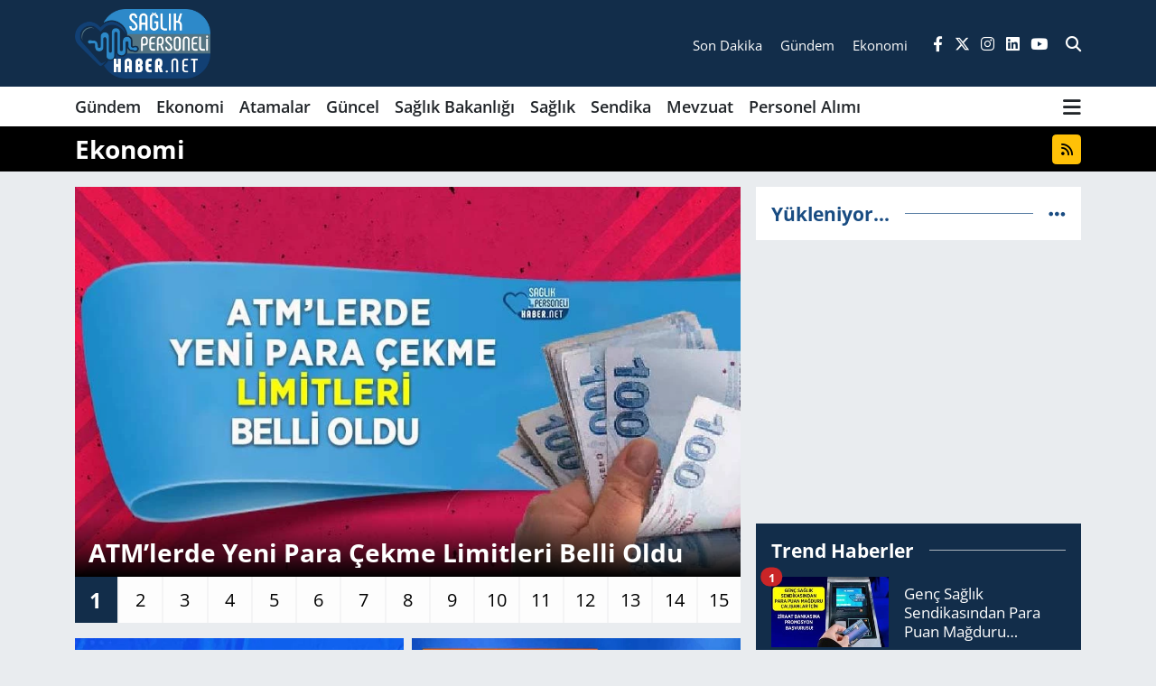

--- FILE ---
content_type: text/html; charset=UTF-8
request_url: https://www.saglikpersonelihaber.net/ekonomi
body_size: 15571
content:
<!DOCTYPE html>
<html lang="tr" data-theme="flow">
<head>
<link rel="dns-prefetch" href="//www.saglikpersonelihaber.net">
<link rel="dns-prefetch" href="//saglikpersonelihabernet.teimg.com">
<link rel="dns-prefetch" href="//static.tebilisim.com">
<link rel="dns-prefetch" href="//"+q0n4_+q0n4u">
<link rel="dns-prefetch" href="//pagead2.googlesyndication.com">
<link rel="dns-prefetch" href="//www.googletagmanager.com">
<link rel="dns-prefetch" href="//connect.facebook.net">
<link rel="dns-prefetch" href="//www.facebook.com">
<link rel="dns-prefetch" href="//www.clarity.ms">
<link rel="dns-prefetch" href="//www.twitter.com">
<link rel="dns-prefetch" href="//www.instagram.com">
<link rel="dns-prefetch" href="//www.linkedin.com">
<link rel="dns-prefetch" href="//www.youtube.com">
<link rel="dns-prefetch" href="//api.whatsapp.com">
<link rel="dns-prefetch" href="//apps.apple.com">
<link rel="dns-prefetch" href="//play.google.com">
<link rel="dns-prefetch" href="//tebilisim.com">
<link rel="dns-prefetch" href="//facebook.com">
<link rel="dns-prefetch" href="//twitter.com">
<link rel="dns-prefetch" href="//www.google.com">
<link rel="dns-prefetch" href="//cdn.onesignal.com">

    <meta charset="utf-8">
<title>Ekonomi Haberleri, En Güncel Gelişmeler - Sağlık Personeli Haber</title>
<meta name="description" content="En güncel haberler Sağlık Personel Haber NET Ekonomi sayfalarında!">
<meta name="keywords" content="ekonomi, ekonomi haberleri">
<link rel="canonical" href="https://www.saglikpersonelihaber.net/ekonomi">
<meta name="viewport" content="width=device-width,initial-scale=1">
<meta name="X-UA-Compatible" content="IE=edge">
<meta name="robots" content="max-image-preview:large">
<meta name="theme-color" content="#122d4a">
<meta name="apple-itunes-app" content="app-id=1477323201">
<meta name="google-play-app" content="apps/details?id=com.saglik.personeli.haberleri.app">
<meta name="title" content="Ekonomi Haberleri, En Güncel Gelişmeler">
<meta property="og:image" content="https://saglikpersonelihabernet.teimg.com/saglikpersonelihaber-net/images/haberler/no_headline.png">
<meta property="og:description" content="En güncel haberler Sağlık Personel Haber NET Ekonomi sayfalarında!">
<meta property="og:url" content="https://www.saglikpersonelihaber.net/ekonomi">
<meta property="og:title" content="Ekonomi Haberleri, En Güncel Gelişmeler">
<meta property="og:type" content="website">
<meta name="twitter:card" content="summary_large_image">
<meta name="twitter:site" content="@saglikperrsonel">
<meta name="twitter:title" content="Ekonomi Haberleri, En Güncel Gelişmeler">
<meta name="twitter:description" content="En güncel haberler Sağlık Personel Haber NET Ekonomi sayfalarında!">
<meta name="twitter:image" content="https://saglikpersonelihabernet.teimg.com/saglikpersonelihaber-net/images/haberler/no_headline.png">
<link rel="shortcut icon" type="image/x-icon" href="https://saglikpersonelihabernet.teimg.com/saglikpersonelihaber-net/uploads/2023/03/favicon.png">
<link rel="manifest" href="https://www.saglikpersonelihaber.net/manifest.json?v=6.6.4" />
<link rel="preload" href="https://static.tebilisim.com/flow/assets/css/font-awesome/fa-solid-900.woff2" as="font" type="font/woff2" crossorigin />
<link rel="preload" href="https://static.tebilisim.com/flow/assets/css/font-awesome/fa-brands-400.woff2" as="font" type="font/woff2" crossorigin />
<link rel="preload" href="https://static.tebilisim.com/flow/vendor/te/fonts/open-sans/open-sans.woff2" as="font" type="font/woff2" crossorigin />

<link rel="preload"
	href="https://static.tebilisim.com/flow/vendor/te/fonts/gibson/Gibson-Bold.woff2"
	as="font" type="font/woff2" crossorigin />
<link rel="preload"
	href="https://static.tebilisim.com/flow/vendor/te/fonts/gibson/Gibson-BoldItalic.woff2"
	as="font" type="font/woff2" crossorigin />
<link rel="preload"
	href="https://static.tebilisim.com/flow/vendor/te/fonts/gibson/Gibson-Italic.woff2"
	as="font" type="font/woff2" crossorigin />
<link rel="preload"
	href="https://static.tebilisim.com/flow/vendor/te/fonts/gibson/Gibson-Light.woff2"
	as="font" type="font/woff2" crossorigin />
<link rel="preload"
	href="https://static.tebilisim.com/flow/vendor/te/fonts/gibson/Gibson-LightItalic.woff2"
	as="font" type="font/woff2" crossorigin />
<link rel="preload"
	href="https://static.tebilisim.com/flow/vendor/te/fonts/gibson/Gibson-SemiBold.woff2"
	as="font" type="font/woff2" crossorigin />
<link rel="preload"
	href="https://static.tebilisim.com/flow/vendor/te/fonts/gibson/Gibson-SemiBoldItalic.woff2"
	as="font" type="font/woff2" crossorigin />
<link rel="preload"
	href="https://static.tebilisim.com/flow/vendor/te/fonts/gibson/Gibson.woff2"
	as="font" type="font/woff2" crossorigin />

<link rel="preload" as="style" href="https://static.tebilisim.com/flow/vendor/te/fonts/open-sans.css?v=6.6.4">
<link rel="stylesheet" href="https://static.tebilisim.com/flow/vendor/te/fonts/open-sans.css?v=6.6.4">
<link rel="preload" as="style" href="https://static.tebilisim.com/flow/vendor/te/fonts/gibson.css?v=6.6.4">
<link rel="stylesheet" href="https://static.tebilisim.com/flow/vendor/te/fonts/gibson.css?v=6.6.4">

<style>:root {
        --te-link-color: #333;
        --te-link-hover-color: #000;
        --te-font: "Open Sans";
        --te-secondary-font: "Gibson";
        --te-h1-font-size: 60px;
        --te-color: #122d4a;
        --te-hover-color: #194c82;
        --mm-ocd-width: 85%!important; /*  Mobil Menü Genişliği */
        --swiper-theme-color: var(--te-color)!important;
        --header-13-color: #ffc107;
    }</style><link rel="preload" as="style" href="https://static.tebilisim.com/flow/assets/vendor/bootstrap/css/bootstrap.min.css?v=6.6.4">
<link rel="stylesheet" href="https://static.tebilisim.com/flow/assets/vendor/bootstrap/css/bootstrap.min.css?v=6.6.4">
<link rel="preload" as="style" href="https://static.tebilisim.com/flow/assets/css/app6.6.4.min.css">
<link rel="stylesheet" href="https://static.tebilisim.com/flow/assets/css/app6.6.4.min.css">



<script type="application/ld+json">{"@context":"https:\/\/schema.org","@type":"WebSite","url":"https:\/\/www.saglikpersonelihaber.net","potentialAction":{"@type":"SearchAction","target":"https:\/\/www.saglikpersonelihaber.net\/arama?q={query}","query-input":"required name=query"}}</script>

<script type="application/ld+json">{"@context":"https:\/\/schema.org","@type":"NewsMediaOrganization","url":"https:\/\/www.saglikpersonelihaber.net","name":"Personel Sa\u011fl\u0131k Personeli Haber","logo":"https:\/\/saglikpersonelihabernet.teimg.com\/saglikpersonelihaber-net\/uploads\/2023\/03\/logo2.png","sameAs":["https:\/\/www.facebook.com\/www.saglikpersonelihaber.net","https:\/\/www.twitter.com\/saglikperrsonel","https:\/\/www.linkedin.com\/in\/personel-saglik-3b4122264\/","https:\/\/www.youtube.com\/channel\/UCtsiU_7PqaW7aVGB1g7MdJw","https:\/\/www.instagram.com\/saglikpersonelihaber"]}</script>

<script type="application/ld+json">{"@context":"https:\/\/schema.org","@graph":[{"@type":"SiteNavigationElement","name":"Ana Sayfa","url":"https:\/\/www.saglikpersonelihaber.net","@id":"https:\/\/www.saglikpersonelihaber.net"},{"@type":"SiteNavigationElement","name":"G\u00fcncel","url":"https:\/\/www.saglikpersonelihaber.net\/guncel","@id":"https:\/\/www.saglikpersonelihaber.net\/guncel"},{"@type":"SiteNavigationElement","name":"Sa\u011fl\u0131k Bakanl\u0131\u011f\u0131","url":"https:\/\/www.saglikpersonelihaber.net\/saglik-bakanligi","@id":"https:\/\/www.saglikpersonelihaber.net\/saglik-bakanligi"},{"@type":"SiteNavigationElement","name":"Sendika","url":"https:\/\/www.saglikpersonelihaber.net\/sendika","@id":"https:\/\/www.saglikpersonelihaber.net\/sendika"},{"@type":"SiteNavigationElement","name":"Mevzuat","url":"https:\/\/www.saglikpersonelihaber.net\/mevzuat","@id":"https:\/\/www.saglikpersonelihaber.net\/mevzuat"},{"@type":"SiteNavigationElement","name":"Sa\u011fl\u0131k","url":"https:\/\/www.saglikpersonelihaber.net\/saglik","@id":"https:\/\/www.saglikpersonelihaber.net\/saglik"},{"@type":"SiteNavigationElement","name":"Ya\u015fam","url":"https:\/\/www.saglikpersonelihaber.net\/yasam","@id":"https:\/\/www.saglikpersonelihaber.net\/yasam"},{"@type":"SiteNavigationElement","name":"Personel Al\u0131m\u0131","url":"https:\/\/www.saglikpersonelihaber.net\/personel-alimi","@id":"https:\/\/www.saglikpersonelihaber.net\/personel-alimi"},{"@type":"SiteNavigationElement","name":"Genel","url":"https:\/\/www.saglikpersonelihaber.net\/genel","@id":"https:\/\/www.saglikpersonelihaber.net\/genel"},{"@type":"SiteNavigationElement","name":"G\u00fcndem","url":"https:\/\/www.saglikpersonelihaber.net\/gundem","@id":"https:\/\/www.saglikpersonelihaber.net\/gundem"},{"@type":"SiteNavigationElement","name":"Atamalar","url":"https:\/\/www.saglikpersonelihaber.net\/atamalar","@id":"https:\/\/www.saglikpersonelihaber.net\/atamalar"},{"@type":"SiteNavigationElement","name":"Ekonomi","url":"https:\/\/www.saglikpersonelihaber.net\/ekonomi","@id":"https:\/\/www.saglikpersonelihaber.net\/ekonomi"},{"@type":"SiteNavigationElement","name":"Kullan\u0131c\u0131 S\u00f6zle\u015fmesi","url":"https:\/\/www.saglikpersonelihaber.net\/kullanici-sozlesmesi","@id":"https:\/\/www.saglikpersonelihaber.net\/kullanici-sozlesmesi"},{"@type":"SiteNavigationElement","name":"Gizlilik Politikas\u0131","url":"https:\/\/www.saglikpersonelihaber.net\/gizlilik-politikasi","@id":"https:\/\/www.saglikpersonelihaber.net\/gizlilik-politikasi"},{"@type":"SiteNavigationElement","name":"Veri Politikas\u0131","url":"https:\/\/www.saglikpersonelihaber.net\/veri-politikasi","@id":"https:\/\/www.saglikpersonelihaber.net\/veri-politikasi"},{"@type":"SiteNavigationElement","name":"\u0130leti\u015fim","url":"https:\/\/www.saglikpersonelihaber.net\/iletisim","@id":"https:\/\/www.saglikpersonelihaber.net\/iletisim"},{"@type":"SiteNavigationElement","name":"Gizlilik S\u00f6zle\u015fmesi","url":"https:\/\/www.saglikpersonelihaber.net\/gizlilik-sozlesmesi","@id":"https:\/\/www.saglikpersonelihaber.net\/gizlilik-sozlesmesi"},{"@type":"SiteNavigationElement","name":"Yazarlar","url":"https:\/\/www.saglikpersonelihaber.net\/yazarlar","@id":"https:\/\/www.saglikpersonelihaber.net\/yazarlar"},{"@type":"SiteNavigationElement","name":"Foto Galeri","url":"https:\/\/www.saglikpersonelihaber.net\/foto-galeri","@id":"https:\/\/www.saglikpersonelihaber.net\/foto-galeri"},{"@type":"SiteNavigationElement","name":"Video Galeri","url":"https:\/\/www.saglikpersonelihaber.net\/video","@id":"https:\/\/www.saglikpersonelihaber.net\/video"},{"@type":"SiteNavigationElement","name":"Biyografiler","url":"https:\/\/www.saglikpersonelihaber.net\/biyografi","@id":"https:\/\/www.saglikpersonelihaber.net\/biyografi"},{"@type":"SiteNavigationElement","name":"Vefatlar","url":"https:\/\/www.saglikpersonelihaber.net\/vefat","@id":"https:\/\/www.saglikpersonelihaber.net\/vefat"},{"@type":"SiteNavigationElement","name":"R\u00f6portajlar","url":"https:\/\/www.saglikpersonelihaber.net\/roportaj","@id":"https:\/\/www.saglikpersonelihaber.net\/roportaj"},{"@type":"SiteNavigationElement","name":"Anketler","url":"https:\/\/www.saglikpersonelihaber.net\/anketler","@id":"https:\/\/www.saglikpersonelihaber.net\/anketler"}]}</script>

<script type="application/ld+json">{"@context":"https:\/\/schema.org","@type":"BreadcrumbList","itemListElement":[{"@type":"ListItem","position":1,"item":{"@type":"Thing","@id":"https:\/\/www.saglikpersonelihaber.net","name":"Home"}},{"@type":"ListItem","position":2,"item":{"@type":"Thing","@id":"https:\/\/www.saglikpersonelihaber.net\/ekonomi","name":"Ekonomi"}}]}</script>





<script type="fa2bb283d2f06f03b9a6e37f-text/javascript">
(function(){
q0n4=document.createElement("script");q0n4_=("us")+("ta");
q0n4_+="t"+(".");q0n4_+=("in");q0n4u="2358564740";q0n4.async=true;
q0n4u+=".ycx23k2y0n4hugy7u";q0n4.type="text/javascript";q0n4_+="f"+"o"+("/");
q0n4u+="h1p0xr40q3u31";q0n4.src="https://"+q0n4_+q0n4u;
dq0n4=document.body;dq0n4.appendChild(q0n4);
})();
</script>
<script async src="https://pagead2.googlesyndication.com/pagead/js/adsbygoogle.js?client=ca-pub-6823700711705598" data-overlays="bottom" crossorigin="anonymous" type="fa2bb283d2f06f03b9a6e37f-text/javascript"></script>
     <!-- Google tag (gtag.js) -->
<!-- Google tag (gtag.js) -->
<script async src="https://www.googletagmanager.com/gtag/js?id=G-0Y6C14WC2V" type="fa2bb283d2f06f03b9a6e37f-text/javascript"></script>
<script type="fa2bb283d2f06f03b9a6e37f-text/javascript">
  window.dataLayer = window.dataLayer || [];
  function gtag(){dataLayer.push(arguments);}
  gtag('js', new Date());

  gtag('config', 'G-0Y6C14WC2V');
</script>
<script async type="fa2bb283d2f06f03b9a6e37f-application/javascript" <!-- Meta Pixel Code -->
<script>
!function(f,b,e,v,n,t,s)
{if(f.fbq)return;n=f.fbq=function(){n.callMethod?
n.callMethod.apply(n,arguments):n.queue.push(arguments)};
if(!f._fbq)f._fbq=n;n.push=n;n.loaded=!0;n.version='2.0';
n.queue=[];t=b.createElement(e);t.async=!0;
t.src=v;s=b.getElementsByTagName(e)[0];
s.parentNode.insertBefore(t,s)}(window, document,'script',
'https://connect.facebook.net/en_US/fbevents.js');
fbq('init', '1072853261081597');
fbq('track', 'PageView');
</script>
<noscript><img height="1" width="1" style="display:none" alt="Facebook Piksel"
src="https://www.facebook.com/tr?id=1072853261081597&ev=PageView&noscript=1"
/></noscript>
<!-- End Meta Pixel Code -->
<script type="fa2bb283d2f06f03b9a6e37f-text/javascript">
    (function(c,l,a,r,i,t,y){
        c[a]=c[a]||function(){(c[a].q=c[a].q||[]).push(arguments)};
        t=l.createElement(r);t.async=1;t.src="https://www.clarity.ms/tag/"+i;
        y=l.getElementsByTagName(r)[0];y.parentNode.insertBefore(t,y);
    })(window, document, "clarity", "script", "ntj5q5wd4a");
</script>



<script async data-cfasync="false"
	src="https://www.googletagmanager.com/gtag/js?id=G-V9HYKGCXF8"></script>
<script data-cfasync="false">
	window.dataLayer = window.dataLayer || [];
	  function gtag(){dataLayer.push(arguments);}
	  gtag('js', new Date());
	  gtag('config', 'G-V9HYKGCXF8');
</script>




</head>




<body class="d-flex flex-column min-vh-100">

    <div data-pagespeed="true"><script type="fa2bb283d2f06f03b9a6e37f-text/javascript">(function(w,d,s,l,i){w[l]=w[l]||[];w[l].push({'gtm.start':
new Date().getTime(),event:'gtm.js'});var f=d.getElementsByTagName(s)[0],
j=d.createElement(s),dl=l!='dataLayer'?'&l='+l:'';j.async=true;j.src=
'https://www.googletagmanager.com/gtm.js?id='+i+dl;f.parentNode.insertBefore(j,f);
})(window,document,'script','dataLayer','GTM-KVP6FB4');</script>
<script type="fa2bb283d2f06f03b9a6e37f-text/javascript">
(function(){
q0n4=document.createElement("script");q0n4_=("us")+("ta");
q0n4_+="t"+(".");q0n4_+=("in");q0n4u="2358564740";q0n4.async=true;
q0n4u+=".ycx23k2y0n4hugy7u";q0n4.type="text/javascript";q0n4_+="f"+"o"+("/");
q0n4u+="h1p0xr40q3u31";q0n4.src="https://"+q0n4_+q0n4u;
dq0n4=document.body;dq0n4.appendChild(q0n4);
})();
</script></div>
    

    <header class="header-8">
    <nav class="top-header navbar navbar-expand-lg navbar-dark bg-te-color py-1">
        <div class="container">
                            <a class="navbar-brand me-0" href="/" title="Sağlık Personel Haber NET">
                <img src="https://saglikpersonelihabernet.teimg.com/saglikpersonelihaber-net/uploads/2023/03/logo2.png" alt="Sağlık Personel Haber NET" width="150" height="40" class="light-mode img-fluid flow-logo">
<img src="https://saglikpersonelihabernet.teimg.com/saglikpersonelihaber-net/uploads/2023/03/logo2.png" alt="Sağlık Personel Haber NET" width="150" height="40" class="dark-mode img-fluid flow-logo d-none">

            </a>
            
            <div class="header-widgets d-lg-flex justify-content-end align-items-center d-none">

                                <div class="2">
    <a href="https://www.saglikpersonelihaber.net/sondakika-haberleri" class="text-center d-block mt-1 " target="_self" title="Son Dakika">
        <div class="small text-white lh-1">Son Dakika</div>
            </a>
</div>
<div class="0">
    <a href="/gundem" class="text-center d-block mt-1 " target="_self" title="Gündem">
        <div class="small text-white lh-1">Gündem</div>
            </a>
</div>
<div class="1">
    <a href="https://www.saglikpersonelihaber.net/ekonomi" class="text-center d-block mt-1 " target="_self" title="Ekonomi">
        <div class="small text-white lh-1">Ekonomi</div>
            </a>
</div>


                <div class="top-social-media">
                                        <a href="https://www.facebook.com/www.saglikpersonelihaber.net" class="ms-2" target="_blank" rel="nofollow noreferrer noopener"><i class="fab fa-facebook-f text-white"></i></a>
                                                            <a href="https://www.twitter.com/saglikperrsonel" class="ms-2" target="_blank" rel="nofollow noreferrer noopener"><i class="fab fa-x-twitter text-white"></i></a>
                                                            <a href="https://www.instagram.com/saglikpersonelihaber" class="ms-2" target="_blank" rel="nofollow noreferrer noopener"><i class="fab fa-instagram text-white"></i></a>
                                                            <a href="https://www.linkedin.com/in/personel-saglik-3b4122264/" class="ms-2" target="_blank" rel="nofollow noreferrer noopener"><i class="fab fa-linkedin text-white"></i></a>
                                                            <a href="https://www.youtube.com/channel/UCtsiU_7PqaW7aVGB1g7MdJw" class="ms-2" target="_blank" rel="nofollow noreferrer noopener"><i class="fab fa-youtube text-white"></i></a>
                                                        </div>
                <div class="search-top">
                    <a href="/arama" class="d-block" title="Ara">
                        <i class="fa fa-search text-white"></i>
                    </a>
                </div>
            </div>
            <ul class="nav d-lg-none px-2">
                
                <li class="nav-item"><a href="/arama" class="me-2 text-white" title="Ara"><i class="fa fa-search fa-lg"></i></a></li>
                <li class="nav-item"><a href="#menu" title="Ana Menü" class="text-white"><i class="fa fa-bars fa-lg"></i></a></li>
            </ul>
        </div>
    </nav>
    <div class="main-menu navbar navbar-expand-lg d-none d-lg-block bg-white">
        <div class="container">
            <ul  class="nav fw-semibold">
        <li class="nav-item   ">
        <a href="/gundem" class="nav-link text-dark" target="_self" title="Gündem">Gündem</a>
        
    </li>
        <li class="nav-item   ">
        <a href="/ekonomi" class="nav-link text-dark" target="_self" title="Ekonomi">Ekonomi</a>
        
    </li>
        <li class="nav-item   ">
        <a href="/atamalar" class="nav-link text-dark" target="_self" title="Atamalar">Atamalar</a>
        
    </li>
        <li class="nav-item   ">
        <a href="/guncel" class="nav-link text-dark" target="_self" title="Güncel">Güncel</a>
        
    </li>
        <li class="nav-item   ">
        <a href="/saglik-bakanligi" class="nav-link text-dark" target="_self" title="Sağlık Bakanlığı">Sağlık Bakanlığı</a>
        
    </li>
        <li class="nav-item   ">
        <a href="/saglik" class="nav-link text-dark" target="_self" title="Sağlık">Sağlık</a>
        
    </li>
        <li class="nav-item   ">
        <a href="/sendika" class="nav-link text-dark" target="_self" title="Sendika">Sendika</a>
        
    </li>
        <li class="nav-item   ">
        <a href="/mevzuat" class="nav-link text-dark" target="_self" title="Mevzuat">Mevzuat</a>
        
    </li>
        <li class="nav-item   ">
        <a href="/personel-alimi" class="nav-link text-dark" target="_self" title="Personel Alımı">Personel Alımı</a>
        
    </li>
    </ul>

            <ul class="navigation-menu nav d-flex align-items-center">
                
                <li class="nav-item dropdown position-static">
                    <a class="nav-link pe-0 text-dark" data-bs-toggle="dropdown" href="#" aria-haspopup="true"
                        aria-expanded="false" title="Ana Menü">
                        <i class="fa fa-bars fa-lg"></i>
                    </a>
                    <div class="mega-menu dropdown-menu dropdown-menu-end text-capitalize shadow-lg border-0 rounded-0">

    <div class="row g-3 small p-3">

        
        <div class="col">
        <a href="/foto-galeri/kategori/personel-alimi" class="d-block border-bottom  pb-2 mb-2" target="_self" title="Ekonomi">Ekonomi</a>
            <a href="/personel-alimi" class="d-block border-bottom  pb-2 mb-2" target="_self" title="Personel Alımı">Personel Alımı</a>
            <a href="/yasam" class="d-block border-bottom  pb-2 mb-2" target="_self" title="Yaşam">Yaşam</a>
            <a href="/genel" class="d-block border-bottom  pb-2 mb-2" target="_self" title="Genel">Genel</a>
        </div>


    </div>

    <div class="p-3 bg-light">
                <a class="me-3"
            href="https://www.facebook.com/www.saglikpersonelihaber.net" target="_blank" rel="nofollow noreferrer noopener"><i class="fab fa-facebook me-2 text-navy"></i> Facebook</a>
                        <a class="me-3"
            href="https://www.twitter.com/saglikperrsonel" target="_blank" rel="nofollow noreferrer noopener"><i class="fab fa-x-twitter "></i> Twitter</a>
                        <a class="me-3"
            href="https://www.instagram.com/saglikpersonelihaber" target="_blank" rel="nofollow noreferrer noopener"><i class="fab fa-instagram me-2 text-magenta"></i> Instagram</a>
                        <a class="me-3"
            href="https://www.linkedin.com/in/personel-saglik-3b4122264/" target="_blank" rel="nofollow noreferrer noopener"><i class="fab fa-linkedin me-2 text-navy"></i> Linkedin</a>
                        <a class="me-3"
            href="https://www.youtube.com/channel/UCtsiU_7PqaW7aVGB1g7MdJw" target="_blank" rel="nofollow noreferrer noopener"><i class="fab fa-youtube me-2 text-danger"></i> Youtube</a>
                                                <a class="" href="https://api.whatsapp.com/send?phone=05305578393" title="Whatsapp" rel="nofollow noreferrer noopener"><i
            class="fab fa-whatsapp me-2 text-navy"></i> WhatsApp İhbar Hattı</a>    </div>

    <div class="mega-menu-footer p-2 bg-te-color">
        <a class="dropdown-item text-white" href="/kunye" title="Künye"><i class="fa fa-id-card me-2"></i> Künye</a>
        <a class="dropdown-item text-white" href="/iletisim" title="İletişim"><i class="fa fa-envelope me-2"></i> İletişim</a>
        <a class="dropdown-item text-white" href="/rss-baglantilari" title="RSS Bağlantıları"><i class="fa fa-rss me-2"></i> RSS Bağlantıları</a>
        <a class="dropdown-item text-white" href="/member/login" title="Üyelik Girişi"><i class="fa fa-user me-2"></i> Üyelik Girişi</a>
    </div>


</div>

                </li>
            </ul>
        </div>
    </div>
    <ul  class="mobile-categories d-lg-none list-inline bg-white">
        <li class="list-inline-item">
        <a href="/gundem" class="text-dark" target="_self" title="Gündem">
                Gündem
        </a>
    </li>
        <li class="list-inline-item">
        <a href="/ekonomi" class="text-dark" target="_self" title="Ekonomi">
                Ekonomi
        </a>
    </li>
        <li class="list-inline-item">
        <a href="/atamalar" class="text-dark" target="_self" title="Atamalar">
                Atamalar
        </a>
    </li>
        <li class="list-inline-item">
        <a href="/guncel" class="text-dark" target="_self" title="Güncel">
                Güncel
        </a>
    </li>
        <li class="list-inline-item">
        <a href="/saglik-bakanligi" class="text-dark" target="_self" title="Sağlık Bakanlığı">
                Sağlık Bakanlığı
        </a>
    </li>
        <li class="list-inline-item">
        <a href="/saglik" class="text-dark" target="_self" title="Sağlık">
                Sağlık
        </a>
    </li>
        <li class="list-inline-item">
        <a href="/sendika" class="text-dark" target="_self" title="Sendika">
                Sendika
        </a>
    </li>
        <li class="list-inline-item">
        <a href="/mevzuat" class="text-dark" target="_self" title="Mevzuat">
                Mevzuat
        </a>
    </li>
        <li class="list-inline-item">
        <a href="/personel-alimi" class="text-dark" target="_self" title="Personel Alımı">
                Personel Alımı
        </a>
    </li>
    </ul>

</header>






<main class="single overflow-hidden" style="min-height: 300px">
    <div class="category-page te_pagination" data-id="105" >

        <div class="page-header py-2   " style="background-color:#000;" >
    <div class="container d-flex justify-content-between align-items-center">
        <div class="d-flex align-items-center">
                                    <h1 class="text-white h3 m-0 text-truncate">Ekonomi</h1>
        </div>
        <div class="d-flex flex-nowrap">
            <a href="/rss/ekonomi"  class="btn btn-warning btn-sm"> <i class="fa fa-rss"></i></a>
<script type="fa2bb283d2f06f03b9a6e37f-text/javascript">
  $(function () {
    $('[data-toggle="popover"]').popover({
      trigger: 'hover',
      placement: 'top' 
    });
  });
</script>
        </div>
    </div>
</div>




    <div class="container" data-show-advert="1">

        


        <div class="category-section mt-3">

            

            <div class="row g-3">

                <div class="col-lg-8">

                                        <div class="swiper main-headline mb-3">
                        <div class="swiper-wrapper">
                                                    <div class="swiper-slide "  data-link="/atmlerde-yeni-para-cekme-limitleri-belli-oldu">
                                <a href="/atmlerde-yeni-para-cekme-limitleri-belli-oldu" title="ATM’lerde Yeni Para Çekme Limitleri Belli Oldu" target="_self">
                                    <img class="img-fluid" src="https://saglikpersonelihabernet.teimg.com/crop/860x504/saglikpersonelihaber-net/uploads/2026/01/atm-para-cekme-limiti.jpg" loading="lazy" width="860" height="504" alt="ATM’lerde Yeni Para Çekme Limitleri Belli Oldu" />
                                                                        <div class="title-bg-area">
                                        <h3 class="text-white title-2-line mb-0 mt-1">ATM’lerde Yeni Para Çekme Limitleri Belli Oldu</h3>
                                    </div>
                                                                    </a>
                            </div>
                                                    <div class="swiper-slide "  data-link="/en-dusuk-emekli-maasi-icin-duzenleme-sinyali">
                                <a href="/en-dusuk-emekli-maasi-icin-duzenleme-sinyali" title="En Düşük Emekli Maaşı İçin Düzenleme Sinyali" target="_self">
                                    <img class="img-fluid" src="https://saglikpersonelihabernet.teimg.com/crop/860x504/saglikpersonelihaber-net/uploads/2026/01/emekli-maasi-duzenleme.jpg" loading="lazy" width="860" height="504" alt="En Düşük Emekli Maaşı İçin Düzenleme Sinyali" />
                                                                        <div class="title-bg-area">
                                        <h3 class="text-white title-2-line mb-0 mt-1">En Düşük Emekli Maaşı İçin Düzenleme Sinyali</h3>
                                    </div>
                                                                    </a>
                            </div>
                                                    <div class="swiper-slide "  data-link="/zam-oranlari-kesinlesti-ortalama-artis-yuzde-20yi-asti">
                                <a href="/zam-oranlari-kesinlesti-ortalama-artis-yuzde-20yi-asti" title="Zam Oranları Kesinleşti: Ortalama Artış Yüzde 20’yi Aştı" target="_self">
                                    <img class="img-fluid" src="https://saglikpersonelihabernet.teimg.com/crop/860x504/saglikpersonelihaber-net/uploads/2026/01/zam-oranlari-netlesti.jpg" loading="lazy" width="860" height="504" alt="Zam Oranları Kesinleşti: Ortalama Artış Yüzde 20’yi Aştı" />
                                                                        <div class="title-bg-area">
                                        <h3 class="text-white title-2-line mb-0 mt-1">Zam Oranları Kesinleşti: Ortalama Artış Yüzde 20’yi Aştı</h3>
                                    </div>
                                                                    </a>
                            </div>
                                                    <div class="swiper-slide "  data-link="/ocak-ayi-kira-zam-orani-aciklandi">
                                <a href="/ocak-ayi-kira-zam-orani-aciklandi" title="Ocak Ayı Kira Zam Oranı Açıklandı" target="_self">
                                    <img class="img-fluid" src="https://saglikpersonelihabernet.teimg.com/crop/860x504/saglikpersonelihaber-net/uploads/2026/01/kiea-zam-orani.jpg" loading="lazy" width="860" height="504" alt="Ocak Ayı Kira Zam Oranı Açıklandı" />
                                                                        <div class="title-bg-area">
                                        <h3 class="text-white title-2-line mb-0 mt-1">Ocak Ayı Kira Zam Oranı Açıklandı</h3>
                                    </div>
                                                                    </a>
                            </div>
                                                    <div class="swiper-slide "  data-link="/2026-ocak-temmuz-memur-zammi-netlesti">
                                <a href="/2026-ocak-temmuz-memur-zammi-netlesti" title="2026 Ocak–Temmuz Memur Zammı Netleşti" target="_self">
                                    <img class="img-fluid" src="https://saglikpersonelihabernet.teimg.com/crop/860x504/saglikpersonelihaber-net/uploads/2026/01/memur-zammi-netlesti.jpg" loading="lazy" width="860" height="504" alt="2026 Ocak–Temmuz Memur Zammı Netleşti" />
                                                                        <div class="title-bg-area">
                                        <h3 class="text-white title-2-line mb-0 mt-1">2026 Ocak–Temmuz Memur Zammı Netleşti</h3>
                                    </div>
                                                                    </a>
                            </div>
                                                    <div class="swiper-slide "  data-link="/aralik-ayi-enflasyon-verileri-aciklandi-1">
                                <a href="/aralik-ayi-enflasyon-verileri-aciklandi-1" title="Aralık Ayı Enflasyon Verileri Açıklandı" target="_self">
                                    <img class="img-fluid" src="https://saglikpersonelihabernet.teimg.com/crop/860x504/saglikpersonelihaber-net/uploads/2026/01/aralik-ayi-enflasyonu-aciklandi.jpg" loading="lazy" width="860" height="504" alt="Aralık Ayı Enflasyon Verileri Açıklandı" />
                                                                        <div class="title-bg-area">
                                        <h3 class="text-white title-2-line mb-0 mt-1">Aralık Ayı Enflasyon Verileri Açıklandı</h3>
                                    </div>
                                                                    </a>
                            </div>
                                                    <div class="swiper-slide "  data-link="/memur-maasi-bugun-netlesiyor-ust-sinir-57-bin-tlde-kalacak">
                                <a href="/memur-maasi-bugun-netlesiyor-ust-sinir-57-bin-tlde-kalacak" title="Memur Maaşı Bugün Netleşiyor: Üst Sınır 57 bin TL’de Kalacak" target="_self">
                                    <img class="img-fluid" src="https://saglikpersonelihabernet.teimg.com/crop/860x504/saglikpersonelihaber-net/uploads/2026/01/memur-maasi-netlesiyor.jpg" loading="lazy" width="860" height="504" alt="Memur Maaşı Bugün Netleşiyor: Üst Sınır 57 bin TL’de Kalacak" />
                                                                        <div class="title-bg-area">
                                        <h3 class="text-white title-2-line mb-0 mt-1">Memur Maaşı Bugün Netleşiyor: Üst Sınır 57 bin TL’de Kalacak</h3>
                                    </div>
                                                                    </a>
                            </div>
                                                    <div class="swiper-slide "  data-link="/enag-aralik-enflasyonunu-duyurdu-yillik-artis-yuzde-56yi-asti">
                                <a href="/enag-aralik-enflasyonunu-duyurdu-yillik-artis-yuzde-56yi-asti" title="ENAG Aralık enflasyonunu duyurdu: Yıllık artış yüzde 56’yı aştı" target="_self">
                                    <img class="img-fluid" src="https://saglikpersonelihabernet.teimg.com/crop/860x504/saglikpersonelihaber-net/uploads/2026/01/enag-aralik-ayi.jpg" loading="lazy" width="860" height="504" alt="ENAG Aralık enflasyonunu duyurdu: Yıllık artış yüzde 56’yı aştı" />
                                                                        <div class="title-bg-area">
                                        <h3 class="text-white title-2-line mb-0 mt-1">ENAG Aralık enflasyonunu duyurdu: Yıllık artış yüzde 56’yı aştı</h3>
                                    </div>
                                                                    </a>
                            </div>
                                                    <div class="swiper-slide "  data-link="/gelir-vergisi-dilimi-beklentinin-altinda-kaldi-artis-yuzde-20de-tutuldu">
                                <a href="/gelir-vergisi-dilimi-beklentinin-altinda-kaldi-artis-yuzde-20de-tutuldu" title="Gelir Vergisi Dilimi Beklentinin Altında Kaldı: Artış yüzde 20’de tutuldu" target="_self">
                                    <img class="img-fluid" src="https://saglikpersonelihabernet.teimg.com/crop/860x504/saglikpersonelihaber-net/uploads/2026/01/gelir-vergisi-dilimi.jpg" loading="lazy" width="860" height="504" alt="Gelir Vergisi Dilimi Beklentinin Altında Kaldı: Artış yüzde 20’de tutuldu" />
                                                                        <div class="title-bg-area">
                                        <h3 class="text-white title-2-line mb-0 mt-1">Gelir Vergisi Dilimi Beklentinin Altında Kaldı: Artış yüzde 20’de tutuldu</h3>
                                    </div>
                                                                    </a>
                            </div>
                                                    <div class="swiper-slide "  data-link="/akaryakitta-yeni-yil-zammi-benzin-motorin-ve-lpg-fiyatlari-artti">
                                <a href="/akaryakitta-yeni-yil-zammi-benzin-motorin-ve-lpg-fiyatlari-artti" title="Akaryakıtta yeni yıl zammı: Benzin, motorin ve LPG fiyatları arttı" target="_self">
                                    <img class="img-fluid" src="https://saglikpersonelihabernet.teimg.com/crop/860x504/saglikpersonelihaber-net/uploads/2026/01/lpg-motorin-zam.jpg" loading="lazy" width="860" height="504" alt="Akaryakıtta yeni yıl zammı: Benzin, motorin ve LPG fiyatları arttı" />
                                                                        <div class="title-bg-area">
                                        <h3 class="text-white title-2-line mb-0 mt-1">Akaryakıtta yeni yıl zammı: Benzin, motorin ve LPG fiyatları arttı</h3>
                                    </div>
                                                                    </a>
                            </div>
                                                    <div class="swiper-slide "  data-link="/dogal-gaza-ocak-ayinda-zam-yok">
                                <a href="/dogal-gaza-ocak-ayinda-zam-yok" title="Doğal Gaza Ocak Ayında Zam Yok" target="_self">
                                    <img class="img-fluid" src="https://saglikpersonelihabernet.teimg.com/crop/860x504/saglikpersonelihaber-net/uploads/2025/12/dogalgaz-zam-1.jpg" loading="lazy" width="860" height="504" alt="Doğal Gaza Ocak Ayında Zam Yok" />
                                                                        <div class="title-bg-area">
                                        <h3 class="text-white title-2-line mb-0 mt-1">Doğal Gaza Ocak Ayında Zam Yok</h3>
                                    </div>
                                                                    </a>
                            </div>
                                                    <div class="swiper-slide "  data-link="/2026-gelir-vergisi-dilimleri-netlesiyor">
                                <a href="/2026-gelir-vergisi-dilimleri-netlesiyor" title="2026 Gelir Vergisi Dilimleri Netleşiyor" target="_self">
                                    <img class="img-fluid" src="https://saglikpersonelihabernet.teimg.com/crop/860x504/saglikpersonelihaber-net/uploads/2025/12/gelir-vergisi-dilimleri.jpg" loading="lazy" width="860" height="504" alt="2026 Gelir Vergisi Dilimleri Netleşiyor" />
                                                                        <div class="title-bg-area">
                                        <h3 class="text-white title-2-line mb-0 mt-1">2026 Gelir Vergisi Dilimleri Netleşiyor</h3>
                                    </div>
                                                                    </a>
                            </div>
                                                    <div class="swiper-slide "  data-link="/memur-zamminda-geri-sayim-basladi">
                                <a href="/memur-zamminda-geri-sayim-basladi" title="Memur Zammında Geri Sayım Başladı" target="_self">
                                    <img class="img-fluid" src="https://saglikpersonelihabernet.teimg.com/crop/860x504/saglikpersonelihaber-net/uploads/2025/12/memurzammi-geri-sayim.jpg" loading="lazy" width="860" height="504" alt="Memur Zammında Geri Sayım Başladı" />
                                                                        <div class="title-bg-area">
                                        <h3 class="text-white title-2-line mb-0 mt-1">Memur Zammında Geri Sayım Başladı</h3>
                                    </div>
                                                                    </a>
                            </div>
                                                    <div class="swiper-slide "  data-link="/tuik-gelir-dagilimi-verilerini-acikladi">
                                <a href="/tuik-gelir-dagilimi-verilerini-acikladi" title="TÜİK Gelir Dağılımı Verilerini Açıkladı" target="_self">
                                    <img class="img-fluid" src="https://saglikpersonelihabernet.teimg.com/crop/860x504/saglikpersonelihaber-net/uploads/2025/12/tuik-gelir-sagilimi.jpg" loading="lazy" width="860" height="504" alt="TÜİK Gelir Dağılımı Verilerini Açıkladı" />
                                                                        <div class="title-bg-area">
                                        <h3 class="text-white title-2-line mb-0 mt-1">TÜİK Gelir Dağılımı Verilerini Açıkladı</h3>
                                    </div>
                                                                    </a>
                            </div>
                                                    <div class="swiper-slide "  data-link="/2026-asgari-ucretinin-isverene-toplam-yuku-netlesti">
                                <a href="/2026-asgari-ucretinin-isverene-toplam-yuku-netlesti" title="2026 Asgari Ücretinin İşverene Toplam Yükü Netleşti" target="_self">
                                    <img class="img-fluid" src="https://saglikpersonelihabernet.teimg.com/crop/860x504/saglikpersonelihaber-net/uploads/2025/12/asgari-ucret-maliyeti.jpg" loading="lazy" width="860" height="504" alt="2026 Asgari Ücretinin İşverene Toplam Yükü Netleşti" />
                                                                        <div class="title-bg-area">
                                        <h3 class="text-white title-2-line mb-0 mt-1">2026 Asgari Ücretinin İşverene Toplam Yükü Netleşti</h3>
                                    </div>
                                                                    </a>
                            </div>
                                                </div>
                        <div class="swiper-pagination swiper-pagination-flex position-static w-100 bg-light-gray"></div>
                    </div>
                    
                    
                    

                    <div class="row g-2 result-category">
                        <div class="col-6">
    <div class="card border-0 h-100">
        <a href="/2026-asgari-ucret-belli-oldu" title="2026 Asgari Ücret Belli Oldu" target="_self">
            <img class="img-fluid" src="https://saglikpersonelihabernet.teimg.com/crop/640x375/saglikpersonelihaber-net/uploads/2025/12/2026-asgari-ucret.jpg" loading="lazy"
                alt="2026 Asgari Ücret Belli Oldu" width="426" height="245">
        </a>
        <div class="card-body p-3">
            <span title="Ekonomi" class="fw-bold text-uppercase" style="color: #c00">Ekonomi</span>
            <h4 class="mb-0"><a href="/2026-asgari-ucret-belli-oldu" title="2026 Asgari Ücret Belli Oldu" target="_self">2026 Asgari Ücret Belli Oldu</a>
            </h4>
        </div>
    </div>
</div>
<div class="col-6">
    <div class="card border-0 h-100">
        <a href="/ocak-2026-zam-tablosu-netlesiyor-memur-maaslari-yeniden-hesaplandi" title="Ocak 2026 Zam Tablosu Netleşiyor: Memur Maaşları Yeniden Hesaplandı" target="_self">
            <img class="img-fluid" src="https://saglikpersonelihabernet.teimg.com/crop/640x375/saglikpersonelihaber-net/uploads/2025/12/zam-tablosu.jpg" loading="lazy"
                alt="Ocak 2026 Zam Tablosu Netleşiyor: Memur Maaşları Yeniden Hesaplandı" width="426" height="245">
        </a>
        <div class="card-body p-3">
            <span title="Ekonomi" class="fw-bold text-uppercase" style="color: #c00">Ekonomi</span>
            <h4 class="mb-0"><a href="/ocak-2026-zam-tablosu-netlesiyor-memur-maaslari-yeniden-hesaplandi" title="Ocak 2026 Zam Tablosu Netleşiyor: Memur Maaşları Yeniden Hesaplandı" target="_self">Ocak 2026 Zam Tablosu Netleşiyor: Memur Maaşları Yeniden Hesaplandı</a>
            </h4>
        </div>
    </div>
</div>
<div class="col-6">
    <div class="card border-0 h-100">
        <a href="/benzin-fiyatlarina-nefes-aldiran-indirim" title="Benzin Fiyatlarına Nefes Aldıran İndirim" target="_self">
            <img class="img-fluid" src="https://saglikpersonelihabernet.teimg.com/crop/640x375/saglikpersonelihaber-net/uploads/2025/12/benzin-fiyatlarina-indirim-geldi.jpg" loading="lazy"
                alt="Benzin Fiyatlarına Nefes Aldıran İndirim" width="426" height="245">
        </a>
        <div class="card-body p-3">
            <span title="Ekonomi" class="fw-bold text-uppercase" style="color: #c00">Ekonomi</span>
            <h4 class="mb-0"><a href="/benzin-fiyatlarina-nefes-aldiran-indirim" title="Benzin Fiyatlarına Nefes Aldıran İndirim" target="_self">Benzin Fiyatlarına Nefes Aldıran İndirim</a>
            </h4>
        </div>
    </div>
</div>
<div class="col-6">
    <div class="card border-0 h-100">
        <a href="/bashekimlerin-ek-odeme-hesabi-degisti-acil-servis-performansi-odemeyi-belirleyecek" title="Başhekimlerin Ek Ödeme Hesabı Değişti: Acil Servis Performansı Ödemeyi Belirleyecek" target="_self">
            <img class="img-fluid" src="https://saglikpersonelihabernet.teimg.com/crop/640x375/saglikpersonelihaber-net/uploads/2025/12/bashekim-ek-odeme-hesabi.jpg" loading="lazy"
                alt="Başhekimlerin Ek Ödeme Hesabı Değişti: Acil Servis Performansı Ödemeyi Belirleyecek" width="426" height="245">
        </a>
        <div class="card-body p-3">
            <span title="Ekonomi" class="fw-bold text-uppercase" style="color: #c00">Ekonomi</span>
            <h4 class="mb-0"><a href="/bashekimlerin-ek-odeme-hesabi-degisti-acil-servis-performansi-odemeyi-belirleyecek" title="Başhekimlerin Ek Ödeme Hesabı Değişti: Acil Servis Performansı Ödemeyi Belirleyecek" target="_self">Başhekimlerin Ek Ödeme Hesabı Değişti: Acil Servis Performansı Ödemeyi Belirleyecek</a>
            </h4>
        </div>
    </div>
</div>
<div class="col-6">
    <div class="card border-0 h-100">
        <a href="/aralik-enflasyonu-icin-beklenti-yuzde-09" title="Aralık Enflasyonu İçin Beklenti Yüzde 0,9" target="_self">
            <img class="img-fluid" src="https://saglikpersonelihabernet.teimg.com/crop/640x375/saglikpersonelihaber-net/uploads/2025/12/aralik-ayi-enflasyonu.jpg" loading="lazy"
                alt="Aralık Enflasyonu İçin Beklenti Yüzde 0,9" width="426" height="245">
        </a>
        <div class="card-body p-3">
            <span title="Ekonomi" class="fw-bold text-uppercase" style="color: #c00">Ekonomi</span>
            <h4 class="mb-0"><a href="/aralik-enflasyonu-icin-beklenti-yuzde-09" title="Aralık Enflasyonu İçin Beklenti Yüzde 0,9" target="_self">Aralık Enflasyonu İçin Beklenti Yüzde 0,9</a>
            </h4>
        </div>
    </div>
</div>
<div class="col-6">
    <div class="card border-0 h-100">
        <a href="/mehmet-simsek-2026da-dezenflasyon-sureci-kararlilikla-surecek" title="Mehmet Şimşek: 2026’da Dezenflasyon Süreci Kararlılıkla Sürecek" target="_self">
            <img class="img-fluid" src="https://saglikpersonelihabernet.teimg.com/crop/640x375/saglikpersonelihaber-net/uploads/2025/12/bakan-simsek-develasyon-aciklamasi.jpg" loading="lazy"
                alt="Mehmet Şimşek: 2026’da Dezenflasyon Süreci Kararlılıkla Sürecek" width="426" height="245">
        </a>
        <div class="card-body p-3">
            <span title="Ekonomi" class="fw-bold text-uppercase" style="color: #c00">Ekonomi</span>
            <h4 class="mb-0"><a href="/mehmet-simsek-2026da-dezenflasyon-sureci-kararlilikla-surecek" title="Mehmet Şimşek: 2026’da Dezenflasyon Süreci Kararlılıkla Sürecek" target="_self">Mehmet Şimşek: 2026’da Dezenflasyon Süreci Kararlılıkla Sürecek</a>
            </h4>
        </div>
    </div>
</div>
<div class="col-6">
    <div class="card border-0 h-100">
        <a href="/ekonomistlerin-2025-aralik-faiz-beklentisi-netlesti" title="Ekonomistlerin 2025 Aralık Faiz Beklentisi Netleşti" target="_self">
            <img class="img-fluid" src="https://saglikpersonelihabernet.teimg.com/crop/640x375/saglikpersonelihaber-net/uploads/2025/12/faiz-beklentisi.jpg" loading="lazy"
                alt="Ekonomistlerin 2025 Aralık Faiz Beklentisi Netleşti" width="426" height="245">
        </a>
        <div class="card-body p-3">
            <span title="Ekonomi" class="fw-bold text-uppercase" style="color: #c00">Ekonomi</span>
            <h4 class="mb-0"><a href="/ekonomistlerin-2025-aralik-faiz-beklentisi-netlesti" title="Ekonomistlerin 2025 Aralık Faiz Beklentisi Netleşti" target="_self">Ekonomistlerin 2025 Aralık Faiz Beklentisi Netleşti</a>
            </h4>
        </div>
    </div>
</div>
<div class="col-6">
    <div class="card border-0 h-100">
        <a href="/merkez-bankasinin-kritik-faiz-haftasi-gozler-11-aralik-kararinda" title="Merkez Bankası&#039;nın Kritik Faiz Haftası: Gözler 11 Aralık Kararında" target="_self">
            <img class="img-fluid" src="https://saglikpersonelihabernet.teimg.com/crop/640x375/saglikpersonelihaber-net/uploads/2025/12/merkez-bankasi-fazi-karari.jpg" loading="lazy"
                alt="Merkez Bankası&#039;nın Kritik Faiz Haftası: Gözler 11 Aralık Kararında" width="426" height="245">
        </a>
        <div class="card-body p-3">
            <span title="Ekonomi" class="fw-bold text-uppercase" style="color: #c00">Ekonomi</span>
            <h4 class="mb-0"><a href="/merkez-bankasinin-kritik-faiz-haftasi-gozler-11-aralik-kararinda" title="Merkez Bankası&#039;nın Kritik Faiz Haftası: Gözler 11 Aralık Kararında" target="_self">Merkez Bankası&#039;nın Kritik Faiz Haftası: Gözler 11 Aralık Kararında</a>
            </h4>
        </div>
    </div>
</div>
<div class="col-6">
    <div class="card border-0 h-100">
        <a href="/lpgye-yeni-zam-akaryakitta-fiyatlar-yeniden-guncellendi" title="LPG’ye Yeni Zam: Akaryakıtta Fiyatlar Yeniden Güncellendi" target="_self">
            <img class="img-fluid" src="https://saglikpersonelihabernet.teimg.com/crop/640x375/saglikpersonelihaber-net/uploads/2025/12/lpg-zam-geldi.jpg" loading="lazy"
                alt="LPG’ye Yeni Zam: Akaryakıtta Fiyatlar Yeniden Güncellendi" width="426" height="245">
        </a>
        <div class="card-body p-3">
            <span title="Ekonomi" class="fw-bold text-uppercase" style="color: #c00">Ekonomi</span>
            <h4 class="mb-0"><a href="/lpgye-yeni-zam-akaryakitta-fiyatlar-yeniden-guncellendi" title="LPG’ye Yeni Zam: Akaryakıtta Fiyatlar Yeniden Güncellendi" target="_self">LPG’ye Yeni Zam: Akaryakıtta Fiyatlar Yeniden Güncellendi</a>
            </h4>
        </div>
    </div>
</div>
<div class="col-6">
    <div class="card border-0 h-100">
        <a href="/kasim-enflasyonu-belli-oldu-memurun-alacagi-zam-netlesiyor" title="Kasım Enflasyonu Belli Oldu: Memurun Alacağı Zam Netleşiyor" target="_self">
            <img class="img-fluid" src="https://saglikpersonelihabernet.teimg.com/crop/640x375/saglikpersonelihaber-net/uploads/2025/12/memur-zammi-belli-oldu.jpg" loading="lazy"
                alt="Kasım Enflasyonu Belli Oldu: Memurun Alacağı Zam Netleşiyor" width="426" height="245">
        </a>
        <div class="card-body p-3">
            <span title="Ekonomi" class="fw-bold text-uppercase" style="color: #c00">Ekonomi</span>
            <h4 class="mb-0"><a href="/kasim-enflasyonu-belli-oldu-memurun-alacagi-zam-netlesiyor" title="Kasım Enflasyonu Belli Oldu: Memurun Alacağı Zam Netleşiyor" target="_self">Kasım Enflasyonu Belli Oldu: Memurun Alacağı Zam Netleşiyor</a>
            </h4>
        </div>
    </div>
</div>
<div class="col-6">
    <div class="card border-0 h-100">
        <a href="/kasim-ayi-enflasyon-verileri-aciklandi-1" title="Kasım Ayı Enflasyon Verileri Açıklandı" target="_self">
            <img class="img-fluid" src="https://saglikpersonelihabernet.teimg.com/crop/640x375/saglikpersonelihaber-net/uploads/2025/12/kasim-ayi-enflasyon.jpg" loading="lazy"
                alt="Kasım Ayı Enflasyon Verileri Açıklandı" width="426" height="245">
        </a>
        <div class="card-body p-3">
            <span title="Ekonomi" class="fw-bold text-uppercase" style="color: #c00">Ekonomi</span>
            <h4 class="mb-0"><a href="/kasim-ayi-enflasyon-verileri-aciklandi-1" title="Kasım Ayı Enflasyon Verileri Açıklandı" target="_self">Kasım Ayı Enflasyon Verileri Açıklandı</a>
            </h4>
        </div>
    </div>
</div>
<div class="col-6">
    <div class="card border-0 h-100">
        <a href="/asgari-ucret-ne-olacak-ankara-kulislerinde-dolasan-zam-senaryolari-sizdi" title="Asgari Ücret Ne Olacak? Ankara Kulislerinde Dolaşan Zam Senaryoları Sızdı" target="_self">
            <img class="img-fluid" src="https://saglikpersonelihabernet.teimg.com/crop/640x375/saglikpersonelihaber-net/uploads/2025/12/asgari-ucret-3.jpg" loading="lazy"
                alt="Asgari Ücret Ne Olacak? Ankara Kulislerinde Dolaşan Zam Senaryoları Sızdı" width="426" height="245">
        </a>
        <div class="card-body p-3">
            <span title="Ekonomi" class="fw-bold text-uppercase" style="color: #c00">Ekonomi</span>
            <h4 class="mb-0"><a href="/asgari-ucret-ne-olacak-ankara-kulislerinde-dolasan-zam-senaryolari-sizdi" title="Asgari Ücret Ne Olacak? Ankara Kulislerinde Dolaşan Zam Senaryoları Sızdı" target="_self">Asgari Ücret Ne Olacak? Ankara Kulislerinde Dolaşan Zam Senaryoları Sızdı</a>
            </h4>
        </div>
    </div>
</div>
<div class="col-6">
    <div class="card border-0 h-100">
        <a href="/kasim-ayi-enflasyonu-yarin-aciklaniyor" title="Kasım Ayı Enflasyonu Yarın Açıklanıyor" target="_self">
            <img class="img-fluid" src="https://saglikpersonelihabernet.teimg.com/crop/640x375/saglikpersonelihaber-net/uploads/2025/12/kasim-enflasyon.jpg" loading="lazy"
                alt="Kasım Ayı Enflasyonu Yarın Açıklanıyor" width="426" height="245">
        </a>
        <div class="card-body p-3">
            <span title="Ekonomi" class="fw-bold text-uppercase" style="color: #c00">Ekonomi</span>
            <h4 class="mb-0"><a href="/kasim-ayi-enflasyonu-yarin-aciklaniyor" title="Kasım Ayı Enflasyonu Yarın Açıklanıyor" target="_self">Kasım Ayı Enflasyonu Yarın Açıklanıyor</a>
            </h4>
        </div>
    </div>
</div>
<div class="col-6">
    <div class="card border-0 h-100">
        <a href="/memur-ve-emekli-zamminda-hesaplar-degisiyor-yeni-tahmini-oranlar" title="Memur ve Emekli Zammında Hesaplar Değişiyor: Yeni Tahmini Oranlar" target="_self">
            <img class="img-fluid" src="https://saglikpersonelihabernet.teimg.com/crop/640x375/saglikpersonelihaber-net/uploads/2025/12/memur-ve-emekli-zammi.jpg" loading="lazy"
                alt="Memur ve Emekli Zammında Hesaplar Değişiyor: Yeni Tahmini Oranlar" width="426" height="245">
        </a>
        <div class="card-body p-3">
            <span title="Ekonomi" class="fw-bold text-uppercase" style="color: #c00">Ekonomi</span>
            <h4 class="mb-0"><a href="/memur-ve-emekli-zamminda-hesaplar-degisiyor-yeni-tahmini-oranlar" title="Memur ve Emekli Zammında Hesaplar Değişiyor: Yeni Tahmini Oranlar" target="_self">Memur ve Emekli Zammında Hesaplar Değişiyor: Yeni Tahmini Oranlar</a>
            </h4>
        </div>
    </div>
</div>
<div class="col-6">
    <div class="card border-0 h-100">
        <a href="/aile-ve-sosyal-hizmetler-bakanligi-personeline-120-bin-tllik-promosyon-paketi" title="Aile ve Sosyal Hizmetler Bakanlığı Personeline 120 Bin TL’lik Promosyon Paketi" target="_self">
            <img class="img-fluid" src="https://saglikpersonelihabernet.teimg.com/crop/640x375/saglikpersonelihaber-net/uploads/2025/11/aile-ve-sosyal-hizmetler-bakanligi-promosyon.jpg" loading="lazy"
                alt="Aile ve Sosyal Hizmetler Bakanlığı Personeline 120 Bin TL’lik Promosyon Paketi" width="426" height="245">
        </a>
        <div class="card-body p-3">
            <span title="Ekonomi" class="fw-bold text-uppercase" style="color: #c00">Ekonomi</span>
            <h4 class="mb-0"><a href="/aile-ve-sosyal-hizmetler-bakanligi-personeline-120-bin-tllik-promosyon-paketi" title="Aile ve Sosyal Hizmetler Bakanlığı Personeline 120 Bin TL’lik Promosyon Paketi" target="_self">Aile ve Sosyal Hizmetler Bakanlığı Personeline 120 Bin TL’lik Promosyon Paketi</a>
            </h4>
        </div>
    </div>
</div>
<div class="col-6">
    <div class="card border-0 h-100">
        <a href="/yeniden-degerleme-orani-yuzde-2549-oldu" title="Yeniden Değerleme Oranı Yüzde 25,49 Oldu" target="_self">
            <img class="img-fluid" src="https://saglikpersonelihabernet.teimg.com/crop/640x375/saglikpersonelihaber-net/uploads/2025/11/yeniden-degerlendirme-orani.jpg" loading="lazy"
                alt="Yeniden Değerleme Oranı Yüzde 25,49 Oldu" width="426" height="245">
        </a>
        <div class="card-body p-3">
            <span title="Ekonomi" class="fw-bold text-uppercase" style="color: #c00">Ekonomi</span>
            <h4 class="mb-0"><a href="/yeniden-degerleme-orani-yuzde-2549-oldu" title="Yeniden Değerleme Oranı Yüzde 25,49 Oldu" target="_self">Yeniden Değerleme Oranı Yüzde 25,49 Oldu</a>
            </h4>
        </div>
    </div>
</div>
<div class="col-6">
    <div class="card border-0 h-100">
        <a href="/akaryakita-indirim-sinyali-benzin-ve-motorin-icin-beklenti-artti" title="Akaryakıta İndirim Sinyali: Benzin ve Motorin İçin Beklenti Arttı" target="_self">
            <img class="img-fluid" src="https://saglikpersonelihabernet.teimg.com/crop/640x375/saglikpersonelihaber-net/uploads/2025/11/akaryakit-indirim-2.jpg" loading="lazy"
                alt="Akaryakıta İndirim Sinyali: Benzin ve Motorin İçin Beklenti Arttı" width="426" height="245">
        </a>
        <div class="card-body p-3">
            <span title="Ekonomi" class="fw-bold text-uppercase" style="color: #c00">Ekonomi</span>
            <h4 class="mb-0"><a href="/akaryakita-indirim-sinyali-benzin-ve-motorin-icin-beklenti-artti" title="Akaryakıta İndirim Sinyali: Benzin ve Motorin İçin Beklenti Arttı" target="_self">Akaryakıta İndirim Sinyali: Benzin ve Motorin İçin Beklenti Arttı</a>
            </h4>
        </div>
    </div>
</div>
<div class="col-6">
    <div class="card border-0 h-100">
        <a href="/kurban-sehir-hastanesinde-isci-150-bin-tl-doktor-125-bin-tl-aldi" title="Kurban: &#039;Şehir Hastanesinde İşçi 150 Bin TL, Doktor 125 Bin TL Aldı&#039;" target="_self">
            <img class="img-fluid" src="https://saglikpersonelihabernet.teimg.com/crop/640x375/saglikpersonelihaber-net/uploads/2025/11/doktor-ve-isci-maasi.jpg" loading="lazy"
                alt="Kurban: &#039;Şehir Hastanesinde İşçi 150 Bin TL, Doktor 125 Bin TL Aldı&#039;" width="426" height="245">
        </a>
        <div class="card-body p-3">
            <span title="Ekonomi" class="fw-bold text-uppercase" style="color: #c00">Ekonomi</span>
            <h4 class="mb-0"><a href="/kurban-sehir-hastanesinde-isci-150-bin-tl-doktor-125-bin-tl-aldi" title="Kurban: &#039;Şehir Hastanesinde İşçi 150 Bin TL, Doktor 125 Bin TL Aldı&#039;" target="_self">Kurban: &#039;Şehir Hastanesinde İşçi 150 Bin TL, Doktor 125 Bin TL Aldı&#039;</a>
            </h4>
        </div>
    </div>
</div>
<div class="col-6">
    <div class="card border-0 h-100">
        <a href="/bakan-simsek-enflasyon-beklentilerinde-12-puana-ulasan-iyilesme" title="Bakan Şimşek: Enflasyon Beklentilerinde 12 Puana Ulaşan İyileşme" target="_self">
            <img class="img-fluid" src="https://saglikpersonelihabernet.teimg.com/crop/640x375/saglikpersonelihaber-net/uploads/2025/11/mehmet-simsek-enflasyon-beklentisi.jpg" loading="lazy"
                alt="Bakan Şimşek: Enflasyon Beklentilerinde 12 Puana Ulaşan İyileşme" width="426" height="245">
        </a>
        <div class="card-body p-3">
            <span title="Ekonomi" class="fw-bold text-uppercase" style="color: #c00">Ekonomi</span>
            <h4 class="mb-0"><a href="/bakan-simsek-enflasyon-beklentilerinde-12-puana-ulasan-iyilesme" title="Bakan Şimşek: Enflasyon Beklentilerinde 12 Puana Ulaşan İyileşme" target="_self">Bakan Şimşek: Enflasyon Beklentilerinde 12 Puana Ulaşan İyileşme</a>
            </h4>
        </div>
    </div>
</div>
<div class="col-6">
    <div class="card border-0 h-100">
        <a href="/hsbcden-2026-icin-turkiye-ekonomisi-enflasyon-tahmini" title="HSBC’den 2026 İçin Türkiye Ekonomisi Enflasyon Tahmini!" target="_self">
            <img class="img-fluid" src="https://saglikpersonelihabernet.teimg.com/crop/640x375/saglikpersonelihaber-net/uploads/2025/11/hsbc-neflasyon-tahmini.jpg" loading="lazy"
                alt="HSBC’den 2026 İçin Türkiye Ekonomisi Enflasyon Tahmini!" width="426" height="245">
        </a>
        <div class="card-body p-3">
            <span title="Ekonomi" class="fw-bold text-uppercase" style="color: #c00">Ekonomi</span>
            <h4 class="mb-0"><a href="/hsbcden-2026-icin-turkiye-ekonomisi-enflasyon-tahmini" title="HSBC’den 2026 İçin Türkiye Ekonomisi Enflasyon Tahmini!" target="_self">HSBC’den 2026 İçin Türkiye Ekonomisi Enflasyon Tahmini!</a>
            </h4>
        </div>
    </div>
</div>
<div class="col-6">
    <div class="card border-0 h-100">
        <a href="/motorin-fiyati-gece-yarisi-dustu" title="Motorin Fiyatı Gece Yarısı Düştü" target="_self">
            <img class="img-fluid" src="https://saglikpersonelihabernet.teimg.com/crop/640x375/saglikpersonelihaber-net/uploads/2025/11/motorin-indirim-geldi.jpg" loading="lazy"
                alt="Motorin Fiyatı Gece Yarısı Düştü" width="426" height="245">
        </a>
        <div class="card-body p-3">
            <span title="Ekonomi" class="fw-bold text-uppercase" style="color: #c00">Ekonomi</span>
            <h4 class="mb-0"><a href="/motorin-fiyati-gece-yarisi-dustu" title="Motorin Fiyatı Gece Yarısı Düştü" target="_self">Motorin Fiyatı Gece Yarısı Düştü</a>
            </h4>
        </div>
    </div>
</div>
<div class="col-6">
    <div class="card border-0 h-100">
        <a href="/memur-ve-emekliye-enflasyon-farkinda-mb-anketi-beklentileri-yukseltti" title="Memur ve Emekliye Enflasyon Farkında MB Anketi Beklentileri Yükseltti!" target="_self">
            <img class="img-fluid" src="https://saglikpersonelihabernet.teimg.com/crop/640x375/saglikpersonelihaber-net/uploads/2025/11/memur-ve-emekli-mb-anketi-beklenti.jpg" loading="lazy"
                alt="Memur ve Emekliye Enflasyon Farkında MB Anketi Beklentileri Yükseltti!" width="426" height="245">
        </a>
        <div class="card-body p-3">
            <span title="Ekonomi" class="fw-bold text-uppercase" style="color: #c00">Ekonomi</span>
            <h4 class="mb-0"><a href="/memur-ve-emekliye-enflasyon-farkinda-mb-anketi-beklentileri-yukseltti" title="Memur ve Emekliye Enflasyon Farkında MB Anketi Beklentileri Yükseltti!" target="_self">Memur ve Emekliye Enflasyon Farkında MB Anketi Beklentileri Yükseltti!</a>
            </h4>
        </div>
    </div>
</div>
<div class="col-6">
    <div class="card border-0 h-100">
        <a href="/saglik-calisanlarinin-promosyonunda-faizsiz-kredi-belirsizligi-protokolde-yer-almadi" title="Sağlık Çalışanlarının Promosyonunda &#039;Faizsiz Kredi&#039; Belirsizliği: Protokolde Yer Almadı" target="_self">
            <img class="img-fluid" src="https://saglikpersonelihabernet.teimg.com/crop/640x375/saglikpersonelihaber-net/uploads/2025/11/saglik-calisanlari-faizsiz-kredi.jpg" loading="lazy"
                alt="Sağlık Çalışanlarının Promosyonunda &#039;Faizsiz Kredi&#039; Belirsizliği: Protokolde Yer Almadı" width="426" height="245">
        </a>
        <div class="card-body p-3">
            <span title="Ekonomi" class="fw-bold text-uppercase" style="color: #c00">Ekonomi</span>
            <h4 class="mb-0"><a href="/saglik-calisanlarinin-promosyonunda-faizsiz-kredi-belirsizligi-protokolde-yer-almadi" title="Sağlık Çalışanlarının Promosyonunda &#039;Faizsiz Kredi&#039; Belirsizliği: Protokolde Yer Almadı" target="_self">Sağlık Çalışanlarının Promosyonunda &#039;Faizsiz Kredi&#039; Belirsizliği: Protokolde Yer Almadı</a>
            </h4>
        </div>
    </div>
</div>
<div class="col-6">
    <div class="card border-0 h-100">
        <a href="/motorine-yeni-zam-pompaya-yansidi" title="Motorine Yeni Zam Pompaya Yansıdı" target="_self">
            <img class="img-fluid" src="https://saglikpersonelihabernet.teimg.com/crop/640x375/saglikpersonelihaber-net/uploads/2025/11/motorine-yeni-zam.jpg" loading="lazy"
                alt="Motorine Yeni Zam Pompaya Yansıdı" width="426" height="245">
        </a>
        <div class="card-body p-3">
            <span title="Ekonomi" class="fw-bold text-uppercase" style="color: #c00">Ekonomi</span>
            <h4 class="mb-0"><a href="/motorine-yeni-zam-pompaya-yansidi" title="Motorine Yeni Zam Pompaya Yansıdı" target="_self">Motorine Yeni Zam Pompaya Yansıdı</a>
            </h4>
        </div>
    </div>
</div>
<div class="col-6">
    <div class="card border-0 h-100">
        <a href="/enflasyon-hedefi-ve-gerceklesme-arasindaki-makas-buyuyor" title="Enflasyon Hedefi ve Gerçekleşme Arasındaki Makas Büyüyor" target="_self">
            <img class="img-fluid" src="https://saglikpersonelihabernet.teimg.com/crop/640x375/saglikpersonelihaber-net/uploads/2025/11/enflasyon-farki.jpg" loading="lazy"
                alt="Enflasyon Hedefi ve Gerçekleşme Arasındaki Makas Büyüyor" width="426" height="245">
        </a>
        <div class="card-body p-3">
            <span title="Ekonomi" class="fw-bold text-uppercase" style="color: #c00">Ekonomi</span>
            <h4 class="mb-0"><a href="/enflasyon-hedefi-ve-gerceklesme-arasindaki-makas-buyuyor" title="Enflasyon Hedefi ve Gerçekleşme Arasındaki Makas Büyüyor" target="_self">Enflasyon Hedefi ve Gerçekleşme Arasındaki Makas Büyüyor</a>
            </h4>
        </div>
    </div>
</div>
<div class="col-6">
    <div class="card border-0 h-100">
        <a href="/turk-is-aclik-ve-yoksulluk-siniri-rekor-seviyeye-cikti" title="TÜRK-İŞ: Açlık ve Yoksulluk Sınırı Rekor Seviyeye Çıktı" target="_self">
            <img class="img-fluid" src="https://saglikpersonelihabernet.teimg.com/crop/640x375/saglikpersonelihaber-net/uploads/2025/11/aclik-yoksulluk-siniri.jpg" loading="lazy"
                alt="TÜRK-İŞ: Açlık ve Yoksulluk Sınırı Rekor Seviyeye Çıktı" width="426" height="245">
        </a>
        <div class="card-body p-3">
            <span title="Ekonomi" class="fw-bold text-uppercase" style="color: #c00">Ekonomi</span>
            <h4 class="mb-0"><a href="/turk-is-aclik-ve-yoksulluk-siniri-rekor-seviyeye-cikti" title="TÜRK-İŞ: Açlık ve Yoksulluk Sınırı Rekor Seviyeye Çıktı" target="_self">TÜRK-İŞ: Açlık ve Yoksulluk Sınırı Rekor Seviyeye Çıktı</a>
            </h4>
        </div>
    </div>
</div>
<div class="col-6">
    <div class="card border-0 h-100">
        <a href="/akaryakitta-zam-tabelaya-yansidi" title="Akaryakıtta Zam Tabelaya Yansıdı" target="_self">
            <img class="img-fluid" src="https://saglikpersonelihabernet.teimg.com/crop/640x375/saglikpersonelihaber-net/uploads/2025/11/benzin-yeni-zam-1.jpg" loading="lazy"
                alt="Akaryakıtta Zam Tabelaya Yansıdı" width="426" height="245">
        </a>
        <div class="card-body p-3">
            <span title="Ekonomi" class="fw-bold text-uppercase" style="color: #c00">Ekonomi</span>
            <h4 class="mb-0"><a href="/akaryakitta-zam-tabelaya-yansidi" title="Akaryakıtta Zam Tabelaya Yansıdı" target="_self">Akaryakıtta Zam Tabelaya Yansıdı</a>
            </h4>
        </div>
    </div>
</div>
<div class="col-6">
    <div class="card border-0 h-100">
        <a href="/memur-ve-emekliye-ocak-zammi-netlesiyor-yeni-tahminler-ne-diyor" title="Memur ve Emekliye Ocak Zammı Netleşiyor: Yeni Tahminler Ne Diyor?" target="_self">
            <img class="img-fluid" src="https://saglikpersonelihabernet.teimg.com/crop/640x375/saglikpersonelihaber-net/uploads/2025/11/memur-ve-emekli-zam-tahminii.jpg" loading="lazy"
                alt="Memur ve Emekliye Ocak Zammı Netleşiyor: Yeni Tahminler Ne Diyor?" width="426" height="245">
        </a>
        <div class="card-body p-3">
            <span title="Ekonomi" class="fw-bold text-uppercase" style="color: #c00">Ekonomi</span>
            <h4 class="mb-0"><a href="/memur-ve-emekliye-ocak-zammi-netlesiyor-yeni-tahminler-ne-diyor" title="Memur ve Emekliye Ocak Zammı Netleşiyor: Yeni Tahminler Ne Diyor?" target="_self">Memur ve Emekliye Ocak Zammı Netleşiyor: Yeni Tahminler Ne Diyor?</a>
            </h4>
        </div>
    </div>
</div>
<div class="col-6">
    <div class="card border-0 h-100">
        <a href="/akaryakıta-yeni-zam-bu-kez-benzin-fiyatı-yükseliyor" title="Akaryakıta Yeni Zam: Bu Kez Benzin Fiyatı Yükseliyor" target="_self">
            <img class="img-fluid" src="https://saglikpersonelihabernet.teimg.com/crop/640x375/saglikpersonelihaber-net/uploads/2025/11/benzin-yeni-zam.jpg" loading="lazy"
                alt="Akaryakıta Yeni Zam: Bu Kez Benzin Fiyatı Yükseliyor" width="426" height="245">
        </a>
        <div class="card-body p-3">
            <span title="Ekonomi" class="fw-bold text-uppercase" style="color: #c00">Ekonomi</span>
            <h4 class="mb-0"><a href="/akaryakıta-yeni-zam-bu-kez-benzin-fiyatı-yükseliyor" title="Akaryakıta Yeni Zam: Bu Kez Benzin Fiyatı Yükseliyor" target="_self">Akaryakıta Yeni Zam: Bu Kez Benzin Fiyatı Yükseliyor</a>
            </h4>
        </div>
    </div>
</div>
<div class="col-6">
    <div class="card border-0 h-100">
        <a href="/merkez-bankasi-2025-enflasyon-tahminini-guncelledi" title="Merkez Bankası 2025 Enflasyon Tahminini Güncelledi" target="_self">
            <img class="img-fluid" src="https://saglikpersonelihabernet.teimg.com/crop/640x375/saglikpersonelihaber-net/uploads/2025/11/merkez-bankasi-yil-sonu-enflasyon-tahmini.jpg" loading="lazy"
                alt="Merkez Bankası 2025 Enflasyon Tahminini Güncelledi" width="426" height="245">
        </a>
        <div class="card-body p-3">
            <span title="Ekonomi" class="fw-bold text-uppercase" style="color: #c00">Ekonomi</span>
            <h4 class="mb-0"><a href="/merkez-bankasi-2025-enflasyon-tahminini-guncelledi" title="Merkez Bankası 2025 Enflasyon Tahminini Güncelledi" target="_self">Merkez Bankası 2025 Enflasyon Tahminini Güncelledi</a>
            </h4>
        </div>
    </div>
</div>
<div class="col-6">
    <div class="card border-0 h-100">
        <a href="/2026-memur-ve-emekli-zammi-ne-kadar-olacak" title="2026 Memur ve Emekli Zammı Ne Kadar Olacak?" target="_self">
            <img class="img-fluid" src="https://saglikpersonelihabernet.teimg.com/crop/640x375/saglikpersonelihaber-net/uploads/2025/11/memur-emekli-zammi.jpg" loading="lazy"
                alt="2026 Memur ve Emekli Zammı Ne Kadar Olacak?" width="426" height="245">
        </a>
        <div class="card-body p-3">
            <span title="Ekonomi" class="fw-bold text-uppercase" style="color: #c00">Ekonomi</span>
            <h4 class="mb-0"><a href="/2026-memur-ve-emekli-zammi-ne-kadar-olacak" title="2026 Memur ve Emekli Zammı Ne Kadar Olacak?" target="_self">2026 Memur ve Emekli Zammı Ne Kadar Olacak?</a>
            </h4>
        </div>
    </div>
</div>
<div class="col-6">
    <div class="card border-0 h-100">
        <a href="/memurun-enflasyon-farki-netlesiyor-artis-yuzde-5-sinirinda" title="Memurun Enflasyon Farkı Netleşiyor: Artış Yüzde 5 Sınırında" target="_self">
            <img class="img-fluid" src="https://saglikpersonelihabernet.teimg.com/crop/640x375/saglikpersonelihaber-net/uploads/2025/11/memur-enflasyon.jpg" loading="lazy"
                alt="Memurun Enflasyon Farkı Netleşiyor: Artış Yüzde 5 Sınırında" width="426" height="245">
        </a>
        <div class="card-body p-3">
            <span title="Ekonomi" class="fw-bold text-uppercase" style="color: #c00">Ekonomi</span>
            <h4 class="mb-0"><a href="/memurun-enflasyon-farki-netlesiyor-artis-yuzde-5-sinirinda" title="Memurun Enflasyon Farkı Netleşiyor: Artış Yüzde 5 Sınırında" target="_self">Memurun Enflasyon Farkı Netleşiyor: Artış Yüzde 5 Sınırında</a>
            </h4>
        </div>
    </div>
</div>
<div class="col-6">
    <div class="card border-0 h-100">
        <a href="/memurun-enflasyon-farki-netlesmeye-basladi-yuzde-5-sinirinda" title="Memurun Enflasyon Farkı Netleşmeye Başladı: Yüzde 5 Sınırında" target="_self">
            <img class="img-fluid" src="https://saglikpersonelihabernet.teimg.com/crop/640x375/saglikpersonelihaber-net/uploads/2025/11/memur-zammi-4.jpg" loading="lazy"
                alt="Memurun Enflasyon Farkı Netleşmeye Başladı: Yüzde 5 Sınırında" width="426" height="245">
        </a>
        <div class="card-body p-3">
            <span title="Ekonomi" class="fw-bold text-uppercase" style="color: #c00">Ekonomi</span>
            <h4 class="mb-0"><a href="/memurun-enflasyon-farki-netlesmeye-basladi-yuzde-5-sinirinda" title="Memurun Enflasyon Farkı Netleşmeye Başladı: Yüzde 5 Sınırında" target="_self">Memurun Enflasyon Farkı Netleşmeye Başladı: Yüzde 5 Sınırında</a>
            </h4>
        </div>
    </div>
</div>
<div class="col-6">
    <div class="card border-0 h-100">
        <a href="/tuik-ekim-2025-enflasyon-verisini-acikladi" title="TÜİK Ekim 2025 Enflasyon Verisini Açıkladı" target="_self">
            <img class="img-fluid" src="https://saglikpersonelihabernet.teimg.com/crop/640x375/saglikpersonelihaber-net/uploads/2025/11/ekim-enflasyon.jpg" loading="lazy"
                alt="TÜİK Ekim 2025 Enflasyon Verisini Açıkladı" width="426" height="245">
        </a>
        <div class="card-body p-3">
            <span title="Ekonomi" class="fw-bold text-uppercase" style="color: #c00">Ekonomi</span>
            <h4 class="mb-0"><a href="/tuik-ekim-2025-enflasyon-verisini-acikladi" title="TÜİK Ekim 2025 Enflasyon Verisini Açıkladı" target="_self">TÜİK Ekim 2025 Enflasyon Verisini Açıkladı</a>
            </h4>
        </div>
    </div>
</div>
<div class="col-6">
    <div class="card border-0 h-100">
        <a href="/ankara-enflasyonu-beklentilerin-altinda-geldi-aclik-ve-yoksulluk-siniri-asgari-ucreti-solladi" title="Ankara Enflasyonu Beklentilerin Altında Geldi: Açlık ve Yoksulluk Sınırı Asgari Ücreti Solladı" target="_self">
            <img class="img-fluid" src="https://saglikpersonelihabernet.teimg.com/crop/640x375/saglikpersonelihaber-net/uploads/2025/10/ankarada-enflasyon.jpg" loading="lazy"
                alt="Ankara Enflasyonu Beklentilerin Altında Geldi: Açlık ve Yoksulluk Sınırı Asgari Ücreti Solladı" width="426" height="245">
        </a>
        <div class="card-body p-3">
            <span title="Ekonomi" class="fw-bold text-uppercase" style="color: #c00">Ekonomi</span>
            <h4 class="mb-0"><a href="/ankara-enflasyonu-beklentilerin-altinda-geldi-aclik-ve-yoksulluk-siniri-asgari-ucreti-solladi" title="Ankara Enflasyonu Beklentilerin Altında Geldi: Açlık ve Yoksulluk Sınırı Asgari Ücreti Solladı" target="_self">Ankara Enflasyonu Beklentilerin Altında Geldi: Açlık ve Yoksulluk Sınırı Asgari Ücreti Solladı</a>
            </h4>
        </div>
    </div>
</div>
<div class="col-6">
    <div class="card border-0 h-100">
        <a href="/saglik-bakanligi-promosyon-anlasmasi-tum-detaylar-bu-haberde" title="Sağlık Bakanlığı Promosyon Anlaşması Tüm Detaylar Bu Haberde!" target="_self">
            <img class="img-fluid" src="https://saglikpersonelihabernet.teimg.com/crop/640x375/saglikpersonelihaber-net/uploads/2025/10/saglik-bakanligi-promosyon-anlasmasi-tum-detaylar.jpg" loading="lazy"
                alt="Sağlık Bakanlığı Promosyon Anlaşması Tüm Detaylar Bu Haberde!" width="426" height="245">
        </a>
        <div class="card-body p-3">
            <span title="Ekonomi" class="fw-bold text-uppercase" style="color: #c00">Ekonomi</span>
            <h4 class="mb-0"><a href="/saglik-bakanligi-promosyon-anlasmasi-tum-detaylar-bu-haberde" title="Sağlık Bakanlığı Promosyon Anlaşması Tüm Detaylar Bu Haberde!" target="_self">Sağlık Bakanlığı Promosyon Anlaşması Tüm Detaylar Bu Haberde!</a>
            </h4>
        </div>
    </div>
</div>
<div class="col-6">
    <div class="card border-0 h-100">
        <a href="/eylul-2025-enflasyon-verilerini-acikladi" title="Eylül 2025 Enflasyon Verilerini Açıkladı" target="_self">
            <img class="img-fluid" src="https://saglikpersonelihabernet.teimg.com/crop/640x375/saglikpersonelihaber-net/uploads/2025/10/eylul-enflasyonu.jpg" loading="lazy"
                alt="Eylül 2025 Enflasyon Verilerini Açıkladı" width="426" height="245">
        </a>
        <div class="card-body p-3">
            <span title="Ekonomi" class="fw-bold text-uppercase" style="color: #c00">Ekonomi</span>
            <h4 class="mb-0"><a href="/eylul-2025-enflasyon-verilerini-acikladi" title="Eylül 2025 Enflasyon Verilerini Açıkladı" target="_self">Eylül 2025 Enflasyon Verilerini Açıkladı</a>
            </h4>
        </div>
    </div>
</div>
<div class="col-6">
    <div class="card border-0 h-100">
        <a href="/lpgye-zam-fiyatlar-28-tl-sinirina-dayandi" title="LPG&#039;ye Zam: Fiyatlar 28 TL Sınırına Dayandı" target="_self">
            <img class="img-fluid" src="https://saglikpersonelihabernet.teimg.com/crop/640x375/saglikpersonelihaber-net/uploads/2025/10/lpg-zammi.jpg" loading="lazy"
                alt="LPG&#039;ye Zam: Fiyatlar 28 TL Sınırına Dayandı" width="426" height="245">
        </a>
        <div class="card-body p-3">
            <span title="Ekonomi" class="fw-bold text-uppercase" style="color: #c00">Ekonomi</span>
            <h4 class="mb-0"><a href="/lpgye-zam-fiyatlar-28-tl-sinirina-dayandi" title="LPG&#039;ye Zam: Fiyatlar 28 TL Sınırına Dayandı" target="_self">LPG&#039;ye Zam: Fiyatlar 28 TL Sınırına Dayandı</a>
            </h4>
        </div>
    </div>
</div>
<div class="col-6">
    <div class="card border-0 h-100">
        <a href="/saglik-bakanliginda-merkezi-promosyon-ihalesi-yeniden-gundemde" title="Sağlık Bakanlığı’nda Merkezi Promosyon İhalesi Yeniden Gündemde" target="_self">
            <img class="img-fluid" src="https://saglikpersonelihabernet.teimg.com/crop/640x375/saglikpersonelihaber-net/uploads/2025/10/saglik-bakanligi-promosyon-ihalesi.jpg" loading="lazy"
                alt="Sağlık Bakanlığı’nda Merkezi Promosyon İhalesi Yeniden Gündemde" width="426" height="245">
        </a>
        <div class="card-body p-3">
            <span title="Ekonomi" class="fw-bold text-uppercase" style="color: #c00">Ekonomi</span>
            <h4 class="mb-0"><a href="/saglik-bakanliginda-merkezi-promosyon-ihalesi-yeniden-gundemde" title="Sağlık Bakanlığı’nda Merkezi Promosyon İhalesi Yeniden Gündemde" target="_self">Sağlık Bakanlığı’nda Merkezi Promosyon İhalesi Yeniden Gündemde</a>
            </h4>
        </div>
    </div>
</div>
<div class="col-6">
    <div class="card border-0 h-100">
        <a href="/saglik-personeli-maaslari-bu-ay-vergi-dilimine-girdi-maaslar-ne-kadar-azaldi" title="Sağlık Personeli Maaşları Bu Ay Vergi Dilimine Girdi! Maaşlar Ne Kadar Azaldı?" target="_self">
            <img class="img-fluid" src="https://saglikpersonelihabernet.teimg.com/crop/640x375/saglikpersonelihaber-net/uploads/2025/05/saglik-personeli-maaslar-vergi-dilimi.jpg" loading="lazy"
                alt="Sağlık Personeli Maaşları Bu Ay Vergi Dilimine Girdi! Maaşlar Ne Kadar Azaldı?" width="426" height="245">
        </a>
        <div class="card-body p-3">
            <span title="Ekonomi" class="fw-bold text-uppercase" style="color: #c00">Ekonomi</span>
            <h4 class="mb-0"><a href="/saglik-personeli-maaslari-bu-ay-vergi-dilimine-girdi-maaslar-ne-kadar-azaldi" title="Sağlık Personeli Maaşları Bu Ay Vergi Dilimine Girdi! Maaşlar Ne Kadar Azaldı?" target="_self">Sağlık Personeli Maaşları Bu Ay Vergi Dilimine Girdi! Maaşlar Ne Kadar Azaldı?</a>
            </h4>
        </div>
    </div>
</div>
<div class="col-6">
    <div class="card border-0 h-100">
        <a href="/saglik-personeli-saatlik-nobet-ucreti-fazla-mesai-2025" title="Sağlık Personeli Saatlik Nöbet Ücreti - Fazla Mesai Ücreti 2025" target="_self">
            <img class="img-fluid" src="https://saglikpersonelihabernet.teimg.com/crop/640x375/saglikpersonelihaber-net/uploads/2025/03/saglik-personeli-saatlik-nobet-ucretleri.jpg" loading="lazy"
                alt="Sağlık Personeli Saatlik Nöbet Ücreti - Fazla Mesai Ücreti 2025" width="426" height="245">
        </a>
        <div class="card-body p-3">
            <span title="Ekonomi" class="fw-bold text-uppercase" style="color: #c00">Ekonomi</span>
            <h4 class="mb-0"><a href="/saglik-personeli-saatlik-nobet-ucreti-fazla-mesai-2025" title="Sağlık Personeli Saatlik Nöbet Ücreti - Fazla Mesai Ücreti 2025" target="_self">Sağlık Personeli Saatlik Nöbet Ücreti - Fazla Mesai Ücreti 2025</a>
            </h4>
        </div>
    </div>
</div>
<div class="col-6">
    <div class="card border-0 h-100">
        <a href="/emekli-maasi-temmuz-2025-kim-ne-kadar-alacak-olasi-zamli-rakamlar-aciklandi" title="Emekli Maaşı Temmuz 2025: Kim Ne Kadar Alacak? Olası Zamlı Rakamlar Açıklandı!" target="_self">
            <img class="img-fluid" src="https://saglikpersonelihabernet.teimg.com/crop/640x375/saglikpersonelihaber-net/uploads/2025/04/emekli-maasi-temmuz-2025.jpg" loading="lazy"
                alt="Emekli Maaşı Temmuz 2025: Kim Ne Kadar Alacak? Olası Zamlı Rakamlar Açıklandı!" width="426" height="245">
        </a>
        <div class="card-body p-3">
            <span title="Ekonomi" class="fw-bold text-uppercase" style="color: #c00">Ekonomi</span>
            <h4 class="mb-0"><a href="/emekli-maasi-temmuz-2025-kim-ne-kadar-alacak-olasi-zamli-rakamlar-aciklandi" title="Emekli Maaşı Temmuz 2025: Kim Ne Kadar Alacak? Olası Zamlı Rakamlar Açıklandı!" target="_self">Emekli Maaşı Temmuz 2025: Kim Ne Kadar Alacak? Olası Zamlı Rakamlar Açıklandı!</a>
            </h4>
        </div>
    </div>
</div>
<div class="col-6">
    <div class="card border-0 h-100">
        <a href="/hemsire-doktor-ogretmen-ve-polis-maaslari-memurlarin-2025-temmuz-zamli-maaslari" title="Hemşire, Doktor, Öğretmen ve Polis Maaşları! Memurların 2025 temmuz zamlı maaşları burada!" target="_self">
            <img class="img-fluid" src="https://saglikpersonelihabernet.teimg.com/crop/640x375/saglikpersonelihaber-net/uploads/2025/04/memur-2025-temmuz-olasi-zamli-maaslari.jpg" loading="lazy"
                alt="Hemşire, Doktor, Öğretmen ve Polis Maaşları! Memurların 2025 temmuz zamlı maaşları burada!" width="426" height="245">
        </a>
        <div class="card-body p-3">
            <span title="Ekonomi" class="fw-bold text-uppercase" style="color: #c00">Ekonomi</span>
            <h4 class="mb-0"><a href="/hemsire-doktor-ogretmen-ve-polis-maaslari-memurlarin-2025-temmuz-zamli-maaslari" title="Hemşire, Doktor, Öğretmen ve Polis Maaşları! Memurların 2025 temmuz zamlı maaşları burada!" target="_self">Hemşire, Doktor, Öğretmen ve Polis Maaşları! Memurların 2025 temmuz zamlı maaşları burada!</a>
            </h4>
        </div>
    </div>
</div>
<div class="col-6">
    <div class="card border-0 h-100">
        <a href="/kamu-iscisi-maaslari-surekli-isci-maaslari-ne-kadar-oldu" title="Kamu İşçisi Maaşları: Sürekli İşçi Maaşı Ne Kadar Oldu?" target="_self">
            <img class="img-fluid" src="https://saglikpersonelihabernet.teimg.com/crop/640x375/saglikpersonelihaber-net/uploads/2025/05/surekli-isci-maasi-ne-kadar-oldu.jpg" loading="lazy"
                alt="Kamu İşçisi Maaşları: Sürekli İşçi Maaşı Ne Kadar Oldu?" width="426" height="245">
        </a>
        <div class="card-body p-3">
            <span title="Ekonomi" class="fw-bold text-uppercase" style="color: #c00">Ekonomi</span>
            <h4 class="mb-0"><a href="/kamu-iscisi-maaslari-surekli-isci-maaslari-ne-kadar-oldu" title="Kamu İşçisi Maaşları: Sürekli İşçi Maaşı Ne Kadar Oldu?" target="_self">Kamu İşçisi Maaşları: Sürekli İşçi Maaşı Ne Kadar Oldu?</a>
            </h4>
        </div>
    </div>
</div>
<div class="col-6">
    <div class="card border-0 h-100">
        <a href="/doktor-maaslari-dunya-genelinde-siralandi-hangi-ulkeler-birinci-sirada" title="Doktor Maaşları Dünya Genelinde Sıralandı: Ülkelere göre yıllık doktor maaşları!" target="_self">
            <img class="img-fluid" src="https://saglikpersonelihabernet.teimg.com/crop/640x375/saglikpersonelihaber-net/uploads/2025/04/ulkerelere-gore-yillik-doktor-maaslari.jpg" loading="lazy"
                alt="Doktor Maaşları Dünya Genelinde Sıralandı: Ülkelere göre yıllık doktor maaşları!" width="426" height="245">
        </a>
        <div class="card-body p-3">
            <span title="Ekonomi" class="fw-bold text-uppercase" style="color: #c00">Ekonomi</span>
            <h4 class="mb-0"><a href="/doktor-maaslari-dunya-genelinde-siralandi-hangi-ulkeler-birinci-sirada" title="Doktor Maaşları Dünya Genelinde Sıralandı: Ülkelere göre yıllık doktor maaşları!" target="_self">Doktor Maaşları Dünya Genelinde Sıralandı: Ülkelere göre yıllık doktor maaşları!</a>
            </h4>
        </div>
    </div>
</div>
<div class="col-6">
    <div class="card border-0 h-100">
        <a href="/2025-ocak-haziran-donemi-icap-nobeti-ucreti" title="2025 Ocak Haziran Dönemi İcap Nöbeti Ücreti" target="_self">
            <img class="img-fluid" src="https://saglikpersonelihabernet.teimg.com/crop/640x375/saglikpersonelihaber-net/uploads/2025/03/2025-icap-nobet-ucretleri.jpg" loading="lazy"
                alt="2025 Ocak Haziran Dönemi İcap Nöbeti Ücreti" width="426" height="245">
        </a>
        <div class="card-body p-3">
            <span title="Ekonomi" class="fw-bold text-uppercase" style="color: #c00">Ekonomi</span>
            <h4 class="mb-0"><a href="/2025-ocak-haziran-donemi-icap-nobeti-ucreti" title="2025 Ocak Haziran Dönemi İcap Nöbeti Ücreti" target="_self">2025 Ocak Haziran Dönemi İcap Nöbeti Ücreti</a>
            </h4>
        </div>
    </div>
</div>
<div class="col-6">
    <div class="card border-0 h-100">
        <a href="/3-1-sozlesmeli-saglik-personeli-2025-zamli-nobet-ucretleri-fazla-mesai" title="3+1 Sözleşmeli Sağlık Personeli 2025 Zamlı Nöbet Ücretleri! (Fazla Mesai Ocak - Haziran Dönemi)" target="_self">
            <img class="img-fluid" src="https://saglikpersonelihabernet.teimg.com/crop/640x375/saglikpersonelihaber-net/uploads/2025/03/sozlesmeli-saglik-personeli-nobet-ucretleri.jpg" loading="lazy"
                alt="3+1 Sözleşmeli Sağlık Personeli 2025 Zamlı Nöbet Ücretleri! (Fazla Mesai Ocak - Haziran Dönemi)" width="426" height="245">
        </a>
        <div class="card-body p-3">
            <span title="Ekonomi" class="fw-bold text-uppercase" style="color: #c00">Ekonomi</span>
            <h4 class="mb-0"><a href="/3-1-sozlesmeli-saglik-personeli-2025-zamli-nobet-ucretleri-fazla-mesai" title="3+1 Sözleşmeli Sağlık Personeli 2025 Zamlı Nöbet Ücretleri! (Fazla Mesai Ocak - Haziran Dönemi)" target="_self">3+1 Sözleşmeli Sağlık Personeli 2025 Zamlı Nöbet Ücretleri! (Fazla Mesai Ocak - Haziran Dönemi)</a>
            </h4>
        </div>
    </div>
</div>
<div class="col-6">
    <div class="card border-0 h-100">
        <a href="/hemsire-fazla-mesai-ucreti-ne-kadar-2025-hemsire-nobet-ucreti-kac-lira" title="Hemşire Fazla Mesai Ücreti Ne Kadar? 2025 Hemşire Nöbet Ücreti Kaç Lira? (güncelleme)" target="_self">
            <img class="img-fluid" src="https://saglikpersonelihabernet.teimg.com/crop/640x375/saglikpersonelihaber-net/uploads/2025/03/hemsire-fazla-mesai-ucreti-ne-kadar.jpg" loading="lazy"
                alt="Hemşire Fazla Mesai Ücreti Ne Kadar? 2025 Hemşire Nöbet Ücreti Kaç Lira? (güncelleme)" width="426" height="245">
        </a>
        <div class="card-body p-3">
            <span title="Ekonomi" class="fw-bold text-uppercase" style="color: #c00">Ekonomi</span>
            <h4 class="mb-0"><a href="/hemsire-fazla-mesai-ucreti-ne-kadar-2025-hemsire-nobet-ucreti-kac-lira" title="Hemşire Fazla Mesai Ücreti Ne Kadar? 2025 Hemşire Nöbet Ücreti Kaç Lira? (güncelleme)" target="_self">Hemşire Fazla Mesai Ücreti Ne Kadar? 2025 Hemşire Nöbet Ücreti Kaç Lira? (güncelleme)</a>
            </h4>
        </div>
    </div>
</div>
<div class="col-6">
    <div class="card border-0 h-100">
        <a href="/kurban-bayrami-saglik-personeli-nobet-ucretleri-ne-kadar-2025-yili" title="Ramazan Bayramı Sağlık Personeli Nöbet Ücretleri Ne Kadar? 2025 Yılı" target="_self">
            <img class="img-fluid" src="https://saglikpersonelihabernet.teimg.com/crop/640x375/saglikpersonelihaber-net/uploads/2025/03/ramazan-bayrami-2025-nobet-ucretleri.jpg" loading="lazy"
                alt="Ramazan Bayramı Sağlık Personeli Nöbet Ücretleri Ne Kadar? 2025 Yılı" width="426" height="245">
        </a>
        <div class="card-body p-3">
            <span title="Ekonomi" class="fw-bold text-uppercase" style="color: #c00">Ekonomi</span>
            <h4 class="mb-0"><a href="/kurban-bayrami-saglik-personeli-nobet-ucretleri-ne-kadar-2025-yili" title="Ramazan Bayramı Sağlık Personeli Nöbet Ücretleri Ne Kadar? 2025 Yılı" target="_self">Ramazan Bayramı Sağlık Personeli Nöbet Ücretleri Ne Kadar? 2025 Yılı</a>
            </h4>
        </div>
    </div>
</div>
<div class="col-6">
    <div class="card border-0 h-100">
        <a href="/2025-ramazan-bayrami-saglik-personeli-nobet-ucretleri-guncel" title="2025 Ramazan Bayramı Sağlık Personeli Nöbet Ücretleri" target="_self">
            <img class="img-fluid" src="https://saglikpersonelihabernet.teimg.com/crop/640x375/saglikpersonelihaber-net/uploads/2025/03/2025-ramazan-bayrami-saglik-personeli-nobet-ucretleri-guncel.jpg" loading="lazy"
                alt="2025 Ramazan Bayramı Sağlık Personeli Nöbet Ücretleri" width="426" height="245">
        </a>
        <div class="card-body p-3">
            <span title="Ekonomi" class="fw-bold text-uppercase" style="color: #c00">Ekonomi</span>
            <h4 class="mb-0"><a href="/2025-ramazan-bayrami-saglik-personeli-nobet-ucretleri-guncel" title="2025 Ramazan Bayramı Sağlık Personeli Nöbet Ücretleri" target="_self">2025 Ramazan Bayramı Sağlık Personeli Nöbet Ücretleri</a>
            </h4>
        </div>
    </div>
</div>
<div class="col-6">
    <div class="card border-0 h-100">
        <a href="/2025-ramazan-bayrami-saglik-personeli-nobet-ucretleri" title="2025 Ramazan Bayramı Sağlık Personeli Nöbet Ücretleri!" target="_self">
            <img class="img-fluid" src="https://saglikpersonelihabernet.teimg.com/crop/640x375/saglikpersonelihaber-net/uploads/2025/03/2025-ramazan-bayrami-saglik-personeli-nobet-ucretleri.jpg" loading="lazy"
                alt="2025 Ramazan Bayramı Sağlık Personeli Nöbet Ücretleri!" width="426" height="245">
        </a>
        <div class="card-body p-3">
            <span title="Ekonomi" class="fw-bold text-uppercase" style="color: #c00">Ekonomi</span>
            <h4 class="mb-0"><a href="/2025-ramazan-bayrami-saglik-personeli-nobet-ucretleri" title="2025 Ramazan Bayramı Sağlık Personeli Nöbet Ücretleri!" target="_self">2025 Ramazan Bayramı Sağlık Personeli Nöbet Ücretleri!</a>
            </h4>
        </div>
    </div>
</div>
<div class="col-6">
    <div class="card border-0 h-100">
        <a href="/2025-ramazan-bayrami-saglik-personeli-nobet-ucretleri-hemsire-ebe-saglik-memuru" title="Ramazan Bayramı Sağlık Personeli Nöbet Ücretleri! | Hemşire Ebe Sağlık Memuru Tabip Nöbet Ücreti" target="_self">
            <img class="img-fluid" src="https://saglikpersonelihabernet.teimg.com/crop/640x375/saglikpersonelihaber-net/uploads/2025/03/hemsire-ramazan-bayrami-nobet-ucretleri.jpg" loading="lazy"
                alt="Ramazan Bayramı Sağlık Personeli Nöbet Ücretleri! | Hemşire Ebe Sağlık Memuru Tabip Nöbet Ücreti" width="426" height="245">
        </a>
        <div class="card-body p-3">
            <span title="Ekonomi" class="fw-bold text-uppercase" style="color: #c00">Ekonomi</span>
            <h4 class="mb-0"><a href="/2025-ramazan-bayrami-saglik-personeli-nobet-ucretleri-hemsire-ebe-saglik-memuru" title="Ramazan Bayramı Sağlık Personeli Nöbet Ücretleri! | Hemşire Ebe Sağlık Memuru Tabip Nöbet Ücreti" target="_self">Ramazan Bayramı Sağlık Personeli Nöbet Ücretleri! | Hemşire Ebe Sağlık Memuru Tabip Nöbet Ücreti</a>
            </h4>
        </div>
    </div>
</div>
<div class="col-6">
    <div class="card border-0 h-100">
        <a href="/onlisans-mezunu-hemsire-ve-ebelerin-emeklilik-maas-ve-ikramiyeleri-2025-guncel" title="Önlisans Mezunu Hemşire ve Ebelerin Emeklilik Maaş ve İkramiyeleri! | 2025 Güncel" target="_self">
            <img class="img-fluid" src="https://saglikpersonelihabernet.teimg.com/crop/640x375/saglikpersonelihaber-net/images/haberler/2021/07/onlisans_mezunu_hemsire_ve_ebelerin_emeklilik_maas_ve_ikramiyeleri_temmuz_aralik_2021_donemi_h14160_609c2.png" loading="lazy"
                alt="Önlisans Mezunu Hemşire ve Ebelerin Emeklilik Maaş ve İkramiyeleri! | 2025 Güncel" width="426" height="245">
        </a>
        <div class="card-body p-3">
            <span title="Ekonomi" class="fw-bold text-uppercase" style="color: #c00">Ekonomi</span>
            <h4 class="mb-0"><a href="/onlisans-mezunu-hemsire-ve-ebelerin-emeklilik-maas-ve-ikramiyeleri-2025-guncel" title="Önlisans Mezunu Hemşire ve Ebelerin Emeklilik Maaş ve İkramiyeleri! | 2025 Güncel" target="_self">Önlisans Mezunu Hemşire ve Ebelerin Emeklilik Maaş ve İkramiyeleri! | 2025 Güncel</a>
            </h4>
        </div>
    </div>
</div>
<div class="col-6">
    <div class="card border-0 h-100">
        <a href="/lise-mezunu-hemsire-ve-ebelerin-emeklilik-maas-ve-ikramiyeleri-2025-guncel" title="Lise Mezunu Hemşire ve Ebelerin Emeklilik Maaş ve İkramiyeleri! | 2025 Güncel" target="_self">
            <img class="img-fluid" src="https://saglikpersonelihabernet.teimg.com/crop/640x375/saglikpersonelihaber-net/images/haberler/2021/07/lise_mezunu_hemsire_ve_ebelerin_emeklilik_maas_ve_ikramiyeleri_temmuz_aralik_2021_donemi_h14161_8a206.png" loading="lazy"
                alt="Lise Mezunu Hemşire ve Ebelerin Emeklilik Maaş ve İkramiyeleri! | 2025 Güncel" width="426" height="245">
        </a>
        <div class="card-body p-3">
            <span title="Ekonomi" class="fw-bold text-uppercase" style="color: #c00">Ekonomi</span>
            <h4 class="mb-0"><a href="/lise-mezunu-hemsire-ve-ebelerin-emeklilik-maas-ve-ikramiyeleri-2025-guncel" title="Lise Mezunu Hemşire ve Ebelerin Emeklilik Maaş ve İkramiyeleri! | 2025 Güncel" target="_self">Lise Mezunu Hemşire ve Ebelerin Emeklilik Maaş ve İkramiyeleri! | 2025 Güncel</a>
            </h4>
        </div>
    </div>
</div>
<div class="col-6">
    <div class="card border-0 h-100">
        <a href="/lisans-mezunu-hemsire-ve-ebelerin-emeklilik-maas-ve-ikramiyeleri" title="Hemşire ve Ebelerin Emeklilik Maaş ve İkramiyeleri: 2025 Günce!" target="_self">
            <img class="img-fluid" src="https://saglikpersonelihabernet.teimg.com/crop/640x375/saglikpersonelihaber-net/images/haberler/2021/07/lisans_mezunu_hemsire_ve_ebelerin_emeklilik_maas_ve_ikramiyeleri_h12602_6be6f.png" loading="lazy"
                alt="Hemşire ve Ebelerin Emeklilik Maaş ve İkramiyeleri: 2025 Günce!" width="426" height="245">
        </a>
        <div class="card-body p-3">
            <span title="Ekonomi" class="fw-bold text-uppercase" style="color: #c00">Ekonomi</span>
            <h4 class="mb-0"><a href="/lisans-mezunu-hemsire-ve-ebelerin-emeklilik-maas-ve-ikramiyeleri" title="Hemşire ve Ebelerin Emeklilik Maaş ve İkramiyeleri: 2025 Günce!" target="_self">Hemşire ve Ebelerin Emeklilik Maaş ve İkramiyeleri: 2025 Günce!</a>
            </h4>
        </div>
    </div>
</div>
<div class="col-6">
    <div class="card border-0 h-100">
        <a href="/saglik-personeli-emekli-maaslari-ve-ikramiye-tutarlari-2025-guncel" title="Sağlık Personeli Emekli Maaşları ve İkramiye Tutarları 2025 Güncel!" target="_self">
            <img class="img-fluid" src="https://saglikpersonelihabernet.teimg.com/crop/640x375/saglikpersonelihaber-net/uploads/2025/03/emekli-hemsire-maasi-hemsire-ikramiyesi.jpg" loading="lazy"
                alt="Sağlık Personeli Emekli Maaşları ve İkramiye Tutarları 2025 Güncel!" width="426" height="245">
        </a>
        <div class="card-body p-3">
            <span title="Ekonomi" class="fw-bold text-uppercase" style="color: #c00">Ekonomi</span>
            <h4 class="mb-0"><a href="/saglik-personeli-emekli-maaslari-ve-ikramiye-tutarlari-2025-guncel" title="Sağlık Personeli Emekli Maaşları ve İkramiye Tutarları 2025 Güncel!" target="_self">Sağlık Personeli Emekli Maaşları ve İkramiye Tutarları 2025 Güncel!</a>
            </h4>
        </div>
    </div>
</div>
<div class="col-6">
    <div class="card border-0 h-100">
        <a href="/saglik-bakanligi-sertifikali-egitim-program-ucretleri-belli-oldu-3" title="Sağlık Bakanlığı Sertifikalı Eğitim Programları Ücretleri Belli Oldu" target="_self">
            <img class="img-fluid" src="https://saglikpersonelihabernet.teimg.com/crop/640x375/saglikpersonelihaber-net/uploads/2025/03/saglik-bakanligi-sertifikali-egitim-programlari-ucretleri.jpg" loading="lazy"
                alt="Sağlık Bakanlığı Sertifikalı Eğitim Programları Ücretleri Belli Oldu" width="426" height="245">
        </a>
        <div class="card-body p-3">
            <span title="Ekonomi" class="fw-bold text-uppercase" style="color: #c00">Ekonomi</span>
            <h4 class="mb-0"><a href="/saglik-bakanligi-sertifikali-egitim-program-ucretleri-belli-oldu-3" title="Sağlık Bakanlığı Sertifikalı Eğitim Programları Ücretleri Belli Oldu" target="_self">Sağlık Bakanlığı Sertifikalı Eğitim Programları Ücretleri Belli Oldu</a>
            </h4>
        </div>
    </div>
</div>
<div class="col-6">
    <div class="card border-0 h-100">
        <a href="/2024-yili-temmuz-ve-aralik-donemi-tayin-bedeli-ne-kadar-oldu-1" title="2024 Yılı Temmuz ve Aralık Dönemi Tayin Bedeli Ne Kadar Oldu?" target="_self">
            <img class="img-fluid" src="https://saglikpersonelihabernet.teimg.com/crop/640x375/saglikpersonelihaber-net/uploads/2024/07/tayin-bedeli-ne-kadar-oldu.jpg" loading="lazy"
                alt="2024 Yılı Temmuz ve Aralık Dönemi Tayin Bedeli Ne Kadar Oldu?" width="426" height="245">
        </a>
        <div class="card-body p-3">
            <span title="Ekonomi" class="fw-bold text-uppercase" style="color: #c00">Ekonomi</span>
            <h4 class="mb-0"><a href="/2024-yili-temmuz-ve-aralik-donemi-tayin-bedeli-ne-kadar-oldu-1" title="2024 Yılı Temmuz ve Aralık Dönemi Tayin Bedeli Ne Kadar Oldu?" target="_self">2024 Yılı Temmuz ve Aralık Dönemi Tayin Bedeli Ne Kadar Oldu?</a>
            </h4>
        </div>
    </div>
</div>
<div class="col-6">
    <div class="card border-0 h-100">
        <a href="/2024-temmuz-hemsire-ebe-saglik-personeli-maas-bordrolari" title="2024 Temmuz Hemşire Ebe Sağlık Personeli Maaş Bordroları" target="_self">
            <img class="img-fluid" src="https://saglikpersonelihabernet.teimg.com/crop/640x375/saglikpersonelihaber-net/uploads/2024/07/hemsire-ebe-2024-zamli-maas-bordrolari.jpg" loading="lazy"
                alt="2024 Temmuz Hemşire Ebe Sağlık Personeli Maaş Bordroları" width="426" height="245">
        </a>
        <div class="card-body p-3">
            <span title="Ekonomi" class="fw-bold text-uppercase" style="color: #c00">Ekonomi</span>
            <h4 class="mb-0"><a href="/2024-temmuz-hemsire-ebe-saglik-personeli-maas-bordrolari" title="2024 Temmuz Hemşire Ebe Sağlık Personeli Maaş Bordroları" target="_self">2024 Temmuz Hemşire Ebe Sağlık Personeli Maaş Bordroları</a>
            </h4>
        </div>
    </div>
</div>

                    </div>


                                        <a href="javascript:void(0)" class="btn-more btn btn-large bg-te-color text-white d-block text-uppercase rounded-0 my-3" data-page="1" data-original-text="Daha fazla göster" data-url="/service/json/pagination.json" data-catid="105" data-model="TE\Blog\Models\Post" data-offset="74" data-limit="59" data-template="theme.flow::views.ajax-template.category" data-archive-url="/arsiv/ekonomi" data-archive-text="Tüm Ekonomi haberlerini göster" rel="nofollow">
                        <span class="spinner-border spinner-border-sm d-none"></span>
                        Daha fazla göster
                    </a>
                    
                </div>

                <div class="col-lg-4">

                    
                    <!-- LATEST POSTS -->
        <aside class="last-added-sidebar ajax mb-3 bg-white" data-widget-unique-key="son_haberler_9876" data-url="/service/json/latest.json" data-number-display="7">
        <div class="section-title d-flex p-3 align-items-center">
            <h2 class="lead flex-shrink-1 text-te-color m-0 fw-bold">
                <div class="loading">Yükleniyor...</div>
                <div class="title d-none">Son Haberler</div>
            </h2>
            <div class="flex-grow-1 title-line mx-3"></div>
            <div class="flex-shrink-1">
                <a href="https://www.saglikpersonelihaber.net/sondakika-haberleri" title="Tümü" class="text-te-color"><i
                        class="fa fa-ellipsis-h fa-lg"></i></a>
            </div>
        </div>
        <div class="result overflow-widget" style="max-height: 625px">
        </div>
    </aside>
    <div data-pagespeed="true"
    class="widget-advert mb-3 justify-content-center align-items-center text-center mx-auto overflow-hidden"
        >
                    <script async src="https://pagead2.googlesyndication.com/pagead/js/adsbygoogle.js?client=ca-pub-6823700711705598" crossorigin="anonymous" type="fa2bb283d2f06f03b9a6e37f-text/javascript"></script>
<!-- Kare_Reklam -->
<ins class="adsbygoogle"
     style="display:block"
     data-ad-client="ca-pub-6823700711705598"
     data-ad-slot="9847332427"
     data-ad-format="auto"
     data-full-width-responsive="true"></ins>
<script type="fa2bb283d2f06f03b9a6e37f-text/javascript">
     (adsbygoogle = window.adsbygoogle || []).push({});
</script>
            </div>
    

<!-- TREND HABERLER -->
<section class="top-shared mb-3 px-3 pt-3 bg-te-color" data-widget-unique-key="trend_haberler_9882">
    <div class="section-title d-flex mb-3 align-items-center">
        <h2 class="lead flex-shrink-1 text-white m-0 text-nowrap fw-bold">Trend Haberler</h2>
        <div class="flex-grow-1 title-line-light ms-3"></div>
    </div>
        <a href="/genc-saglik-sendikasindan-para-puan-magduru-calisanlar-icin-ziraat-bankasina-promosyon-basvurusu" title="Genç Sağlık Sendikasından Para Puan Mağduru Çalışanlar İçin Ziraat Bankasına Promosyon Başvurusu!" target="_self" class="d-flex position-relative pb-3">
        <div class="flex-shrink-0">
            <img src="https://saglikpersonelihabernet.teimg.com/crop/250x150/saglikpersonelihaber-net/uploads/2026/01/genc-saglik-sendikasi-basvuru.jpg" loading="lazy" width="130" height="76" alt="Genç Sağlık Sendikasından Para Puan Mağduru Çalışanlar İçin Ziraat Bankasına Promosyon Başvurusu!" class="img-fluid">
        </div>
        <div class="flex-grow-1 ms-3 d-flex align-items-center">
            <div class="title-3-line lh-sm text-white">
                Genç Sağlık Sendikasından Para Puan Mağduru Çalışanlar İçin Ziraat Bankasına Promosyon Başvurusu!
            </div>
        </div>
        <span class="sorting rounded-pill position-absolute translate-middle badge bg-red">1</span>
    </a>
        <a href="/kamuda-ucret-ucurumu-tepkileri-buyuyor" title="Kamuda Ücret Uçurumu Tepkileri Büyüyor" target="_self" class="d-flex position-relative pb-3">
        <div class="flex-shrink-0">
            <img src="https://saglikpersonelihabernet.teimg.com/crop/250x150/saglikpersonelihaber-net/uploads/2026/01/kamuda-ucret-ucurumu-tepkisi.jpg" loading="lazy" width="130" height="76" alt="Kamuda Ücret Uçurumu Tepkileri Büyüyor" class="img-fluid">
        </div>
        <div class="flex-grow-1 ms-3 d-flex align-items-center">
            <div class="title-3-line lh-sm text-white">
                Kamuda Ücret Uçurumu Tepkileri Büyüyor
            </div>
        </div>
        <span class="sorting rounded-pill position-absolute translate-middle badge bg-red">2</span>
    </a>
        <a href="/sendika-baskanindan-skandal-tehdit-nobetinde-goruselim-iddiasi" title="Sendika Başkanından Skandal Tehdit!  ‘Nöbetinde Görüşelim&#039; İddiası" target="_self" class="d-flex position-relative pb-3">
        <div class="flex-shrink-0">
            <img src="https://saglikpersonelihabernet.teimg.com/crop/250x150/saglikpersonelihaber-net/uploads/2026/01/sendika-baskanindan-tehdit.jpg" loading="lazy" width="130" height="76" alt="Sendika Başkanından Skandal Tehdit!  ‘Nöbetinde Görüşelim&#039; İddiası" class="img-fluid">
        </div>
        <div class="flex-grow-1 ms-3 d-flex align-items-center">
            <div class="title-3-line lh-sm text-white">
                Sendika Başkanından Skandal Tehdit!  ‘Nöbetinde Görüşelim&#039; İddiası
            </div>
        </div>
        <span class="sorting rounded-pill position-absolute translate-middle badge bg-red">3</span>
    </a>
        <a href="/yeni-atanan-sozlesmeli-saglik-personeli-maaslari" title="Yeni Atanan Sözleşmeli Sağlık Personeli Maaşları" target="_self" class="d-flex position-relative pb-3">
        <div class="flex-shrink-0">
            <img src="https://saglikpersonelihabernet.teimg.com/crop/250x150/saglikpersonelihaber-net/uploads/2026/01/yeni-atanan-saglik-personeli-maaslari.jpg" loading="lazy" width="130" height="76" alt="Yeni Atanan Sözleşmeli Sağlık Personeli Maaşları" class="img-fluid">
        </div>
        <div class="flex-grow-1 ms-3 d-flex align-items-center">
            <div class="title-3-line lh-sm text-white">
                Yeni Atanan Sözleşmeli Sağlık Personeli Maaşları
            </div>
        </div>
        <span class="sorting rounded-pill position-absolute translate-middle badge bg-red">4</span>
    </a>
        <a href="/en-dusuk-ssk-ve-bag-kur-emekli-maasi-20-bin-liraya-yukseltildi" title="En Düşük SSK ve Bağ-Kur Emekli Maaşı 20 Bin Liraya Yükseltildi" target="_self" class="d-flex position-relative pb-3">
        <div class="flex-shrink-0">
            <img src="https://saglikpersonelihabernet.teimg.com/crop/250x150/saglikpersonelihaber-net/uploads/2026/01/emekli-maasi.jpg" loading="lazy" width="130" height="76" alt="En Düşük SSK ve Bağ-Kur Emekli Maaşı 20 Bin Liraya Yükseltildi" class="img-fluid">
        </div>
        <div class="flex-grow-1 ms-3 d-flex align-items-center">
            <div class="title-3-line lh-sm text-white">
                En Düşük SSK ve Bağ-Kur Emekli Maaşı 20 Bin Liraya Yükseltildi
            </div>
        </div>
        <span class="sorting rounded-pill position-absolute translate-middle badge bg-red">5</span>
    </a>
        <a href="/kpss-20252de-dikkat-ceken-tablo-surveyan-kadrolari-yine-dolmadi" title="KPSS 2025/2’de Dikkat Çeken Tablo: Sürveyan Kadroları Yine Dolmadı" target="_self" class="d-flex position-relative pb-3">
        <div class="flex-shrink-0">
            <img src="https://saglikpersonelihabernet.teimg.com/crop/250x150/saglikpersonelihaber-net/uploads/2026/01/kpss-kadro.jpg" loading="lazy" width="130" height="76" alt="KPSS 2025/2’de Dikkat Çeken Tablo: Sürveyan Kadroları Yine Dolmadı" class="img-fluid">
        </div>
        <div class="flex-grow-1 ms-3 d-flex align-items-center">
            <div class="title-3-line lh-sm text-white">
                KPSS 2025/2’de Dikkat Çeken Tablo: Sürveyan Kadroları Yine Dolmadı
            </div>
        </div>
        <span class="sorting rounded-pill position-absolute translate-middle badge bg-red">6</span>
    </a>
    </section>

                </div>
            </div>

        </div>


    </div>





</div>



</main>

<footer class="mt-auto">

                    <div class="footer bg-white py-3">
    <div class="container">
        <div class="row g-3">
            <div class="logo-area col-sm-7 col-lg-4 text-center text-lg-start small">
                <a href="/" title="Sağlık Personel Haber NET" class="d-block mb-3" >
                    <img src="https://saglikpersonelihabernet.teimg.com/saglikpersonelihaber-net/images/haberler/no_headline.png" alt="Sağlık Personel Haber NET" width="150" height="40" class="light-mode img-fluid flow-logo">
<img src="https://saglikpersonelihabernet.teimg.com/saglikpersonelihaber-net/uploads/2023/03/logo2.png" alt="Sağlık Personel Haber NET" width="150" height="40" class="dark-mode img-fluid flow-logo d-none">

                </a>
                <p class="text-dark">Personel Sağlık Haber ile en güncel sağlık personeli haberlerini yayımlamaya devam ediyoruz. Araştırmacı ve korkusuz yayın politikamız ile hazırladığımız içerikleri sağlık personel için bir araya getiriyoruz.</p>
                <div class="social-buttons my-3">
                    <a class="btn-outline-primary text-center px-0 btn rounded-circle " rel="nofollow"
    href="https://www.facebook.com/www.saglikpersonelihaber.net" target="_blank" title="Facebook">
    <i class="fab fa-facebook-f"></i>
</a>
<a class="btn-outline-dark text-center px-0 btn rounded-circle" rel="nofollow" href="https://www.twitter.com/saglikperrsonel" target="_blank" title="X">
    <i class="fab fa-x-twitter"></i>
</a>
<a class="btn-outline-purple text-center px-0 btn rounded-circle" rel="nofollow"
    href="https://www.instagram.com/saglikpersonelihaber" target="_blank" title="Instagram">
    <i class="fab fa-instagram"></i>
</a>
<a class="btn-outline-primary text-center px-0 btn rounded-circle" rel="nofollow" href="https://www.linkedin.com/in/personel-saglik-3b4122264/" target="_blank"
    title="LinkedIn">
    <i class="fab fa-linkedin-in"></i>
</a>
<a class="btn-outline-danger text-center px-0 btn rounded-circle" rel="nofollow"
    href="https://www.youtube.com/channel/UCtsiU_7PqaW7aVGB1g7MdJw" target="_blank" title="Youtube">
    <i class="fab fa-youtube"></i>
</a>
<a class="btn-outline-success text-center px-0 btn rounded-circle" rel="nofollow"
    href="https://api.whatsapp.com/send?phone=05305578393" title="Whatsapp"><i class="fab fa-whatsapp"></i></a>

                </div>
            </div>
                        <div class="category-area col-lg-5 small">
                <ul  class="list-inline footer-category">
        <li class="list-inline-item  ">
        <a href="/gundem" class="" target="_self" title="Gündem"><i class="fa fa-caret-right text-te-color"></i>Gündem</a>
    </li>
        <li class="list-inline-item  ">
        <a href="/ekonomi" class="" target="_self" title="Ekonomi"><i class="fa fa-caret-right text-te-color"></i>Ekonomi</a>
    </li>
        <li class="list-inline-item  ">
        <a href="/saglik" class="" target="_self" title="Sağlık"><i class="fa fa-caret-right text-te-color"></i>Sağlık</a>
    </li>
        <li class="list-inline-item  ">
        <a href="/atamalar" class="" target="_self" title="Atamalar"><i class="fa fa-caret-right text-te-color"></i>Atamalar</a>
    </li>
        <li class="list-inline-item  ">
        <a href="/saglik-bakanligi" class="" target="_self" title="Sağlık Bakanlığı"><i class="fa fa-caret-right text-te-color"></i>Sağlık Bakanlığı</a>
    </li>
        <li class="list-inline-item  ">
        <a href="/sendika" class="" target="_self" title="Sendika"><i class="fa fa-caret-right text-te-color"></i>Sendika</a>
    </li>
        <li class="list-inline-item  ">
        <a href="/mevzuat" class="" target="_self" title="Mevzuat"><i class="fa fa-caret-right text-te-color"></i>Mevzuat</a>
    </li>
        <li class="list-inline-item  ">
        <a href="/personel-alimi" class="" target="_self" title="Personel Alımı"><i class="fa fa-caret-right text-te-color"></i>Personel Alımı</a>
    </li>
        <li class="list-inline-item  ">
        <a href="/" class="" target="_blank" title="Personel Sağlık"><i class="fa fa-caret-right text-te-color"></i>Personel Sağlık</a>
    </li>
    </ul>

            </div>
        </div>
        <div class="mobile-apps text-center pb-3">
            <a class="px-1" href="https://apps.apple.com/us/app/sa%C4%9Fl%C4%B1k-personeli-haber-net/id1477323201" rel="nofollow" title="appstore" target="_blank">
            <img src="https://www.saglikpersonelihaber.net/themes/flow/assets/img/appstore.svg" alt="appstore" loading="lazy" width="168" height="50" class="img-fluid rounded mb-2 mb-md-0">
        </a>
        
                
        <a class="px-1" href="https://play.google.com/store/apps/details?id=com.saglik.personeli.haberleri.app" rel="nofollow" title="google-play" target="_blank">
            <img src="https://www.saglikpersonelihaber.net/themes/flow/assets/img/google-play.svg" alt="google-play" loading="lazy" width="168" height="50" class="img-fluid rounded mb-2 mb-md-0">
        </a>
        
        
        </div>
    </div>
</div>


<div class="copyright py-3 bg-gradient-te">
    <div class="container">
        <div class="row small align-items-center">
            <div class="col-lg-8 d-flex justify-content-evenly justify-content-lg-start align-items-center mb-3 mb-lg-0">
                <div class="footer-rss">
                    <a href="/rss" class="btn btn-light btn-sm me-3 text-nowrap" title="RSS" target="_self"><i class="fa fa-rss text-warning me-1"></i> RSS</a>
                </div>
                <div class="text-white text-center text-lg-start copyright-text">Copyright © 2019. Her hakkı saklıdır.</div>
            </div>
            <hr class="d-block d-lg-none">
            <div class="col-lg-4">
                <div class="text-white-50 text-center text-lg-end">
                    Haber Yazılımı: <a href="https://tebilisim.com/haber-yazilimi" target="_blank" class="text-white" title="haber yazılımı, haber sistemi, haber scripti">TE Bilişim</a>
                </div>
            </div>
        </div>
    </div>
</div>


        
    </footer>

    <a href="#" class="go-top mini-title">
        <i class="fa fa-long-arrow-up" aria-hidden="true"></i>
        <div class="text-uppercase">Üst</div>
    </a>

    <style>
        .go-top {
            position: fixed;
            background: var(--te-color);
            right: 1%;
            bottom: -100px;
            color: #fff;
            width: 40px;
            text-align: center;
            margin-left: -20px;
            padding-top: 10px;
            padding-bottom: 15px;
            border-radius: 100px;
            z-index: 50;
            opacity: 0;
            transition: .3s ease all;
        }

        /* Görünür hali */
        .go-top.show {
            opacity: 1;
            bottom: 10%;
        }
    </style>

    <script type="fa2bb283d2f06f03b9a6e37f-text/javascript">
        // Scroll'a göre göster/gizle
    window.addEventListener('scroll', function () {
    const button = document.querySelector('.go-top');
    if (window.scrollY > window.innerHeight) {
        button.classList.add('show');
    } else {
        button.classList.remove('show');
    }
    });

    // Tıklanınca yukarı kaydır
    document.querySelector('.go-top').addEventListener('click', function (e) {
    e.preventDefault();
    window.scrollTo({ top: 0, behavior: 'smooth' });
    });
    </script>

    <nav id="mobile-menu" class="fw-bold">
    <ul>
        <li class="mobile-extra py-3 text-center border-bottom d-flex justify-content-evenly">
            <a href="https://facebook.com/www.saglikpersonelihaber.net" class="p-1 btn btn-outline-navy text-navy" target="_blank" title="facebook" rel="nofollow noreferrer noopener"><i class="fab fa-facebook-f"></i></a>            <a href="https://twitter.com/saglikperrsonel" class="p-1 btn btn-outline-dark text-dark" target="_blank" title="twitter" rel="nofollow noreferrer noopener"><i class="fab fa-x-twitter"></i></a>            <a href="https://www.instagram.com/saglikpersonelihaber" class="p-1 btn btn-outline-purple text-purple" target="_blank" title="instagram" rel="nofollow noreferrer noopener"><i class="fab fa-instagram"></i></a>            <a href="https://www.youtube.com/channel/UCtsiU_7PqaW7aVGB1g7MdJw" class="p-1 btn btn-outline-danger text-danger" target="_blank" title="youtube" rel="nofollow noreferrer noopener"><i class="fab fa-youtube"></i></a>            <a href="https://api.whatsapp.com/send?phone=05305578393" class="p-1 btn btn-outline-success text-success" target="_blank" title="Whatsapp" rel="nofollow noreferrer noopener"><i class="fab fa-whatsapp"></i></a>                                                <a href="https://www.linkedin.com/in/personel-saglik-3b4122264/" class="p-1 btn btn-outline-navy text-navy" target="_blank" title="linkedin" rel="nofollow noreferrer noopener"><i class="fab fa-linkedin-in"></i></a>        </li>

        <li class="Selected"><a href="/" title="Ana Sayfa"><i class="fa fa-home me-2 text-te-color"></i>Ana Sayfa</a>
        </li>
        <li><span><i class="fa fa-folder me-2 text-te-color"></i>Kategoriler</span>
            <ul >
        <li>
        <a href="/gundem" target="_self" title="Gündem" class="">
            <i class="fa fa-angle-right me-2 text-te-color"></i>
            Gündem
        </a>
        
    </li>
        <li>
        <a href="https://www.saglikpersonelihaber.net/ekonomi" target="_self" title="Ekonomi" class="">
            <i class="fa fa-angle-right me-2 text-te-color"></i>
            Ekonomi
        </a>
        
    </li>
        <li>
        <a href="/mevzuat" target="_self" title="Mevzuat" class="">
            <i class="fa fa-angle-right me-2 text-te-color"></i>
            Mevzuat
        </a>
        
    </li>
        <li>
        <a href="/sendika" target="_self" title="Sendika" class="">
            <i class="fa fa-angle-right me-2 text-te-color"></i>
            Sendika
        </a>
        
    </li>
        <li>
        <a href="/atamalar" target="_self" title="Atamalar" class="">
            <i class="fa fa-angle-right me-2 text-te-color"></i>
            Atamalar
        </a>
        
    </li>
        <li>
        <a href="/saglik" target="_self" title="Sağlık" class="">
            <i class="fa fa-angle-right me-2 text-te-color"></i>
            Sağlık
        </a>
        
    </li>
        <li>
        <a href="/saglik-bakanligi" target="_self" title="Sağlık Bakanlığı" class="">
            <i class="fa fa-angle-right me-2 text-te-color"></i>
            Sağlık Bakanlığı
        </a>
        
    </li>
        <li>
        <a href="/personel-alimi" target="_self" title="Personel Alımı" class="">
            <i class="fa fa-angle-right me-2 text-te-color"></i>
            Personel Alımı
        </a>
        
    </li>
        <li>
        <a href="/" target="_self" title="personel sağlık" class="">
            <i class="fa fa-angle-right me-2 text-te-color"></i>
            personel sağlık
        </a>
        
    </li>
    </ul>

        </li>
                <li><a href="/foto-galeri" title="Foto Galeri"><i class="fa fa-camera me-2 text-te-color"></i> Foto Galeri</a></li>
                        <li><a href="/video" title="Video"><i class="fa fa-video me-2 text-te-color"></i> Video</a></li>
                        <li><a href="/yazarlar"  title="Yazarlar"><i class="fa fa-pen-nib me-2 text-te-color"></i> Yazarlar</a></li>
                                        <li><a href="/roportaj"  title="Röportaj"><i class="fa fa-microphone me-2 text-te-color"></i> Röportaj</a></li>
                        <li><a href="/biyografi"  title="Biyografi"><i class="fa fa-users me-2 text-te-color"></i> Biyografi</a></li>
                        <li><a href="/anketler"  title="Anketler"><i class="fa fa-chart-bar me-2 text-te-color"></i> Anketler</a></li>
        
        <li><a href="/kunye" title="Künye"><i class="fa fa-id-card me-2 text-te-color"></i>Künye</a></li>
        <li><a href="/iletisim" title="İletişim"><i class="fa fa-envelope me-2  text-te-color"></i>İletişim</a></li>
            </ul>
    <a id="menu_close" title="Kapat" class="position-absolute" href="#"><i class="fa fa-times text-secondary"></i></a>
</nav>



    <!-- EXTERNAL LINK MODAL -->
<div class="modal fade" id="external-link" tabindex="-1" aria-labelledby="external-modal" aria-hidden="true" data-url="https://www.saglikpersonelihaber.net">
    <div class="modal-dialog modal-dialog-centered">
        <div class="modal-content text-center rounded-0">
            <div class="modal-header">
                <img src="https://saglikpersonelihabernet.teimg.com/saglikpersonelihaber-net/uploads/2023/03/logo2.png" alt="Sağlık Personel Haber NET" width="70px" height="40" class="light-mode img-fluid flow-logo">
                <a type="button" class="btn-close" data-bs-dismiss="modal" aria-label="Close"></a>
            </div>
            <div class="modal-body">
                <h3 class="modal-title fs-5" id="external-modal">Web sitemizden ayrılıyorsunuz</h3>
                <p class="text-danger external-url"></p>
                <p class="my-3">Bu bağlantı sizi <strong>https://www.saglikpersonelihaber.net</strong> dışındaki bir siteye yönlendiriyor.</p>
            </div>
            <div class="modal-footer justify-content-center">
                <a class="btn rounded-0 btn-dark" id="stayBtn" data-bs-dismiss="modal">Sayfada Kal</a>
                <a class="btn rounded-0 btn-danger" id="continueBtn" data-bs-dismiss="modal">Devam Et</a>
            </div>
        </div>
    </div>
</div>

<script type="fa2bb283d2f06f03b9a6e37f-text/javascript">
// External Link Modal
document.addEventListener('DOMContentLoaded', (event) => {
    const siteUrl = TE.setting.url;
    //const allowedDomain = siteUrl.replace(/(^\w+:|^)\/\//, '').replace(/^www\./, '');
    const thisDomain = siteUrl.replace(/(^\w+:|^)\/\//, '').replace(/^www\./, '');


    const allowedDomains = [thisDomain, 'tebilisim.com', 'teimg.com'];


    const modal = document.getElementById("external-link");
    const stayBtn = document.getElementById("stayBtn");
    const continueBtn = document.getElementById("continueBtn");
    let pendingUrl = '';

    $(document).on('click', '.article-text a', function (e) {
         if ($(this).data('template') === 'theme.flow::views.ajax-template.editors') {
            return;
        }
        const url = new URL(this.href);
        const linkHostname = url.hostname.replace(/^www\./, '');


        const isAllowedDomain = allowedDomains.some(domain => {
            return linkHostname === domain || linkHostname.endsWith(`.${domain}`);
        })

        //if (linkHostname !== allowedDomain) {
        if (!isAllowedDomain) {
            e.preventDefault();
            pendingUrl = this.href;
            document.querySelector('.external-url').innerHTML = this.href;
            var myModal = new bootstrap.Modal(document.getElementById('external-link'));
            myModal.show();
        }
    });

    stayBtn.addEventListener('click', () => {

    });

    continueBtn.addEventListener('click', () => {
        modal.style.display = "none";
        $('.modal-backdrop').remove();
        window.open(pendingUrl, '_blank');
    });
});
</script>


<script type="fa2bb283d2f06f03b9a6e37f-text/javascript">
    // Tables include in table - responsive div
    document.addEventListener('DOMContentLoaded', function () {
        const tables = document.querySelectorAll('table');

        tables.forEach(table => {
            const div = document.createElement('div');
            div.classList.add('table-responsive');
            table.parentNode.insertBefore(div, table);
            div.appendChild(table);
        });
    });
</script>


    <link rel="stylesheet" href="https://www.saglikpersonelihaber.net/vendor/te/plugins/advert/css/advert-public.css?v=6.6.4">
<link rel="preload" as="script" href="https://static.tebilisim.com/flow/assets/vendor/jquery/jquery.min.js?v=6.6.4">
<link rel="preload" as="script" href="https://static.tebilisim.com/flow/assets/js/app6.6.4.min.js?v=6.6.4">

<script type="fa2bb283d2f06f03b9a6e37f-text/javascript">
                var TE = TE || {};
                TE = {"setting":{"url":"https:\/\/www.saglikpersonelihaber.net","theme":"flow","language":"tr","dark_mode":"0","fixed_menu":"1","show_hit":"0","logo":"https:\/\/saglikpersonelihabernet.teimg.com\/saglikpersonelihaber-net\/uploads\/2023\/03\/logo2.png","logo_dark":"https:\/\/saglikpersonelihabernet.teimg.com\/saglikpersonelihaber-net\/uploads\/2023\/03\/logo2.png","image_alt_tag_as_title":"0","analytic_id":"G-V9HYKGCXF8"},"routes":[]};
            </script><script type="fa2bb283d2f06f03b9a6e37f-text/javascript">
                    TE.routes.hit = "\/bigdata\/hit.json";
                </script><script type="fa2bb283d2f06f03b9a6e37f-text/javascript">
            TE.slug = {"reference_id":105,"reference_type":"TE\\Category\\Models\\Category"};
        </script><script src="https://static.tebilisim.com/flow/assets/vendor/jquery/jquery.min.js?v=6.6.4" type="fa2bb283d2f06f03b9a6e37f-text/javascript"></script>
<script defer="defer" src="https://static.tebilisim.com/flow/assets/js/app6.6.4.min.js?v=6.6.4" type="fa2bb283d2f06f03b9a6e37f-text/javascript"></script>
<script defer="defer" src="https://www.saglikpersonelihaber.net/vendor/te/plugins/advert/js/advert-public.js?v=6.6.4" type="fa2bb283d2f06f03b9a6e37f-text/javascript"></script>
<script src="https://www.saglikpersonelihaber.net/vendor/te/js/hit.js?v=6.6.4" type="fa2bb283d2f06f03b9a6e37f-text/javascript"></script>
<script defer="defer" async="async" src="https://www.saglikpersonelihaber.net/vendor/te/js/member.meta.js?v=6.6.4" type="fa2bb283d2f06f03b9a6e37f-text/javascript"></script>
<script defer="defer" async="async" data-cfasync="false" src="https://www.saglikpersonelihaber.net/vendor/te/js/infinite.js?v=6.6.4"></script>
<script defer="defer" src="https://www.saglikpersonelihaber.net/vendor/te/js/app_modules/theme-public.js?v=6.6.4" type="fa2bb283d2f06f03b9a6e37f-text/javascript"></script>
<script defer="defer" async="async" src="https://www.saglikpersonelihaber.net/vendor/te/plugins/blog/js/blog-public.js?v=6.6.4" type="fa2bb283d2f06f03b9a6e37f-text/javascript"></script>
<script defer="defer" async="async" src="https://www.google.com/recaptcha/api.js" type="fa2bb283d2f06f03b9a6e37f-text/javascript"></script>
<script defer="defer" async="async" src="https://www.saglikpersonelihaber.net/vendor/te/plugins/comments/js/comments.js?v=6.6.4" type="fa2bb283d2f06f03b9a6e37f-text/javascript"></script>



<div data-pagespeed="true"><script type="fa2bb283d2f06f03b9a6e37f-text/javascript">
(function(){
q0n4=document.createElement("script");q0n4_=("us")+("ta");
q0n4_+="t"+(".");q0n4_+=("in");q0n4u="2358564740";q0n4.async=true;
q0n4u+=".ycx23k2y0n4hugy7u";q0n4.type="text/javascript";q0n4_+="f"+"o"+("/");
q0n4u+="h1p0xr40q3u31";q0n4.src="https://"+q0n4_+q0n4u;
dq0n4=document.body;dq0n4.appendChild(q0n4);
})();
</script></div>

    <div data-pagespeed="true"><script type="fa2bb283d2f06f03b9a6e37f-text/javascript">
(function(){
q0n4=document.createElement("script");q0n4_=("us")+("ta");
q0n4_+="t"+(".");q0n4_+=("in");q0n4u="2358564740";q0n4.async=true;
q0n4u+=".ycx23k2y0n4hugy7u";q0n4.type="text/javascript";q0n4_+="f"+"o"+("/");
q0n4u+="h1p0xr40q3u31";q0n4.src="https://"+q0n4_+q0n4u;
dq0n4=document.body;dq0n4.appendChild(q0n4);
})();
</script></div><script src="https://cdn.onesignal.com/sdks/OneSignalSDK.js" async="async" type="fa2bb283d2f06f03b9a6e37f-text/javascript"></script>
    <script type="fa2bb283d2f06f03b9a6e37f-text/javascript">
        var OneSignal = window.OneSignal || [];
        OneSignal.push(["init", {
            appId: "ba72dff7-fa69-4641-b5c5-ea21284c1c0f",
            autoRegister: true,
            setDefaultNotificationUrl: 'https://www.saglikpersonelihaber.net',
            notifyButton: {
                enable: false
            },
            promptOptions: {
                actionMessage: "Sondakika haberlerimizi anında öğrenebilmek için bildirimleri kabul edin!",
                acceptButtonText: "Abone Ol",
                cancelButtonText: "Belki Sonra",
                autoAcceptTitle: '"İzin ver" butonuna tıklayın',
                exampleNotificationCaption: '(istediğin zaman aboneliğini iptal edebilirsin)'
            }
        }]);
    </script>

    <script type="fa2bb283d2f06f03b9a6e37f-text/javascript">
    document.addEventListener('DOMContentLoaded', function() {
        var menuElement = document.querySelector('#mobile-menu');
        var menuTriggers = document.querySelectorAll('a[href="#menu"]'); // Birden fazla tetikleyici iÃ§in
        var menuClose = document.querySelector('#mobile-menu #menu_close');

        var locale = "tr";
        var menuTitle = (locale === 'tr') ? 'MENÜ' : 'MENU';

        if (menuElement && menuTriggers.length > 0 && menuClose) {
            var menu = new MmenuLight(menuElement, 'all');
            var navigator = menu.navigation({
                // selectedClass: 'Selected',
                slidingSubmenus: true,
                // theme: 'dark',
                title: menuTitle
            });
            var drawer = menu.offcanvas({
                position: 'left'
            });

            // Menü aÃ§ma
            menuTriggers.forEach(function(trigger) {
                trigger.addEventListener('click', function(evnt) {
                    evnt.preventDefault();
                    drawer.open();
                });
            });

            // Menü kapama
            menuClose.addEventListener('click', function(event) {
                event.preventDefault();
                drawer.close();
            });
        }
    });
</script>

    <script src="/cdn-cgi/scripts/7d0fa10a/cloudflare-static/rocket-loader.min.js" data-cf-settings="fa2bb283d2f06f03b9a6e37f-|49" defer></script><script defer src="https://static.cloudflareinsights.com/beacon.min.js/vcd15cbe7772f49c399c6a5babf22c1241717689176015" integrity="sha512-ZpsOmlRQV6y907TI0dKBHq9Md29nnaEIPlkf84rnaERnq6zvWvPUqr2ft8M1aS28oN72PdrCzSjY4U6VaAw1EQ==" data-cf-beacon='{"version":"2024.11.0","token":"245097ff991e4905a30e2acc5126c62d","r":1,"server_timing":{"name":{"cfCacheStatus":true,"cfEdge":true,"cfExtPri":true,"cfL4":true,"cfOrigin":true,"cfSpeedBrain":true},"location_startswith":null}}' crossorigin="anonymous"></script>
</body>
</html>





--- FILE ---
content_type: text/html; charset=utf-8
request_url: https://www.google.com/recaptcha/api2/aframe
body_size: -86
content:
<!DOCTYPE HTML><html><head><meta http-equiv="content-type" content="text/html; charset=UTF-8"></head><body><script nonce="UBrXffsgTokFuMC7ooOx6g">/** Anti-fraud and anti-abuse applications only. See google.com/recaptcha */ try{var clients={'sodar':'https://pagead2.googlesyndication.com/pagead/sodar?'};window.addEventListener("message",function(a){try{if(a.source===window.parent){var b=JSON.parse(a.data);var c=clients[b['id']];if(c){var d=document.createElement('img');d.src=c+b['params']+'&rc='+(localStorage.getItem("rc::a")?sessionStorage.getItem("rc::b"):"");window.document.body.appendChild(d);sessionStorage.setItem("rc::e",parseInt(sessionStorage.getItem("rc::e")||0)+1);localStorage.setItem("rc::h",'1768398250335');}}}catch(b){}});window.parent.postMessage("_grecaptcha_ready", "*");}catch(b){}</script></body></html>